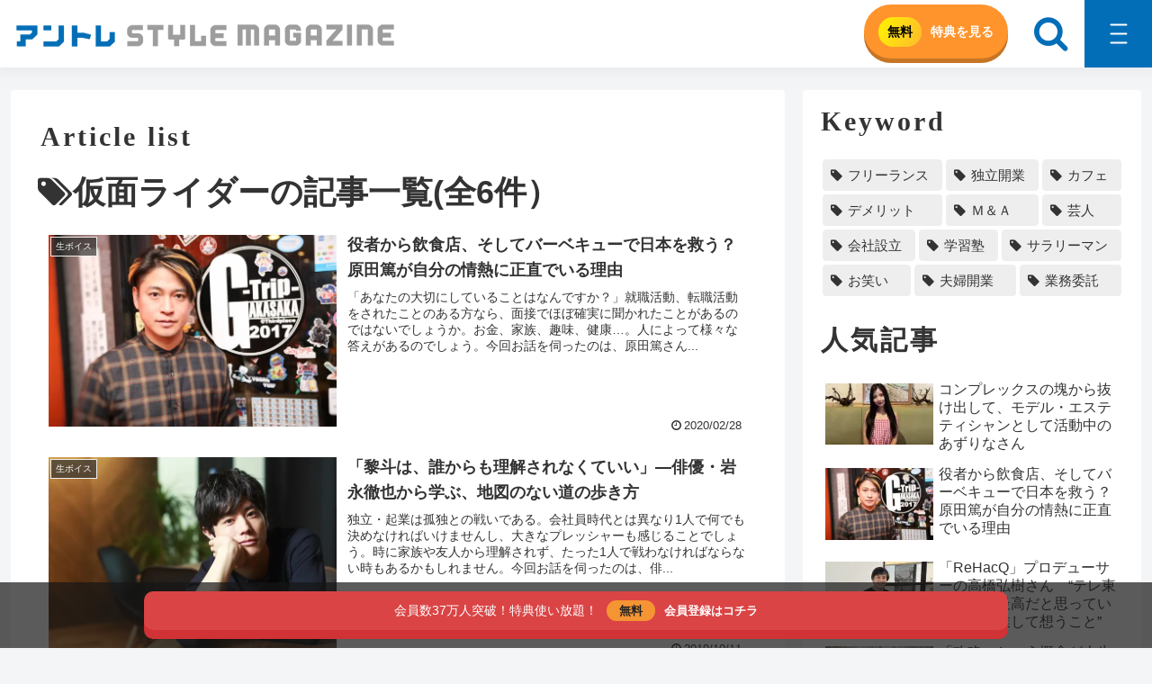

--- FILE ---
content_type: text/css
request_url: https://stp-magazine.entrenet.jp/wp-content/cache/autoptimize/css/autoptimize_single_5b728bdf87ff49b6f88241f21ce46f5c.css?ver=6.8.3&fver=20250814065537
body_size: 20807
content:
@charset "UTF-8";html,body{scroll-padding-top:100px}#container{margin-top:100px}@media screen and (max-width:834px){#container{margin-top:70px}}a{transition:.3s}a:hover{text-decoration:none;opacity:.7}a img{transform:rotate(-.03deg);transition:.3s}a:hover img{transform:scale(1.05)}.header-container a:hover img,footer a:hover img{transform:none}.pagination-next-link{display:none}a.newlink{position:relative}a.newlink:after{font:normal normal normal 14px/1 FontAwesome;content:"\f08e";margin:0 3px;font-weight:400;font-size:16px;width:15px;height:15px;display:block;position:absolute;top:4px;right:4px}#header-container{position:fixed;width:100%;top:0;z-index:100;box-shadow:0 0 15px 5px rgba(0,0,0,.05)}#header-container-in{width:100%;display:flex;justify-content:space-between}#header-in h1{text-align:left}.header-in{width:100%;align-items:center;justify-content:left;flex-direction:row}.header-container-in.hlt-top-menu .tagline{display:block;margin:0 1em;order:2}@media screen and (max-width:1440px){div.tagline{display:none}}div.header_right{display:flex;justify-content:flex-end;margin-right:75px}div.header_search_button{height:75px;width:75px;color:#036eb8;text-align:center;font-size:2.5rem;line-height:75px}div.header_search{display:none;position:fixed;top:75px;right:0;height:85px;width:400px;padding:0 20px;z-index:99;background:#222;color:#fff}div.header_search_mobile{display:none}#headermenu{display:none;position:fixed;top:75px;right:0;bottom:0;background-color:#fff;padding:20px;width:400px;z-index:99;overflow-y:auto;padding-bottom:80px}#headermenu ul{padding:0;list-style:none}#headermenu>ul{border-top:1px solid #ccc;margin:14px 0 0}#headermenu>ul ul{padding-left:20px;margin:0}#headermenu>ul>li{padding:0;list-style:none;border-bottom:1px solid #ccc}#headermenu ul li a{display:block;position:relative;padding:14px 0 14px 14px;text-decoration:none;font-weight:700;line-height:1.2;font-size:15px}#headermenu ul li a:before{content:"";position:absolute;top:50%;left:0;width:0;height:0;border:3px solid transparent;border-left:5px solid #036eb8;margin-top:-3px}.burgerButton{position:absolute;right:0;top:0;width:75px;height:75px;background:#036eb8;cursor:pointer;transition:.3s}.burgerButton .icon{width:30px;height:23px;margin-top:1.5px;position:absolute;top:50%;left:50%;transform:translate(-50%,-50%);margin-top:1px}.burgerButton span{background:#fff;width:19px;height:2px;border-radius:10px;display:block;position:absolute;transform:translate(-50%,-50%);left:50%;transition:all .3s ease 0s}.burgerButton span:nth-of-type(1){top:0}.burgerButton span:nth-of-type(2){top:10px}.burgerButton span:nth-of-type(3){top:20px}.burgerButton.toggle_active .icon span:nth-of-type(1){transform:translate(-50%,-50%) rotate(-135deg);top:50%}.burgerButton.toggle_active .icon span:nth-of-type(2){opacity:0;left:100%}.burgerButton.toggle_active .icon span:nth-of-type(3){transform:translate(-50%,-50%) rotate(135deg);top:50%}div.loginarea{margin:20px 0 10px}div.loginarea>a{width:100%;display:inline-block;text-decoration:none;display:block;color:#fff;margin:0 auto;text-align:center;border:0;border-radius:10px;padding:12px 0;font-weight:700}div.loginarea>a.login{background:#036eb8}div.loginarea>a.logout{font-size:14px;background:#999}@media screen and (max-width:834px){#header-container{height:50px}.logo-header img{width:132px;height:30px;object-fit:cover;object-position:left}div.header_right{margin-right:50px}#headermenu{overflow-y:auto;max-height:100vh}#headermenu,div.header_search{top:50px;width:100%}div.header_search_button{display:none}div.header_search_mobile{display:block}div.burgerButton{width:50px;height:50px}}footer.footer{padding:8px 0}div#footer-in.footer-in.wrap{width:100%}div#footer_entre{text-align:center;background:#f2f2f2;margin:80px auto;padding:60px;max-width:1200px}div#footer_entre h2{font-size:18px}div#footer_entre h2 a{text-decoration:none;color:var(--cocoon-text-color)}div#footer_entre h2 img{margin:auto;margin-bottom:30px;width:170px;display:block}div#footer_entre p{font-size:15px;margin:30px auto}div#footer_entre div.button_area{display:flex;justify-content:space-around}div#footer_entre div.button_area a{max-width:440px;width:100%;height:60px;margin:0 20px;border:1px solid #036eb8;border-radius:5px;background-color:#fff;font-size:0;text-decoration:none;display:flex;justify-content:center;align-items:center}div#footer_entre div.button_area a:hover{color:#036eb8}div#footer_entre div.button_area a img{width:120px}div#footer_entre div.button_area a.contentsdl{background-color:#036eb8;color:#fff !important;font-size:18px}div#footer_entre div.button_area a.regist{border-color:#e14141;background:#e14141;color:#fff !important;font-size:18px}div#footer_entre div.button_area a.regist:hover{color:#fff !important}@media screen and (max-width:834px){div#footer_entre{padding:60px 20px}div#footer_entre div.button_area{flex-direction:column;align-items:center}div#footer_entre div.button_area a{margin:0}div#footer_entre div.button_area a.regist{margin-bottom:20px}}div#footer_bottom{border-top:3px solid #202060;position:relative;padding:30px;font-size:12px}div#footer_bottom div.footer_bottom_wrap{display:flex;justify-content:space-between;align-items:flex-start;max-width:1200px;margin:auto}div.footer_copyright{font-size:10px;float:none;position:static;color:#425b67;font-weight:700}div.footer_copyright a{color:#425b67}div.footer_copyright img{height:auto;display:block}.navi-footer-in>.menu-footer{justify-content:flex-start}.navi-footer-in>.menu-footer li.menu-item{width:auto;padding:0 .5rem;line-height:26px}.navi-footer-in>.menu-footer li:first-child{border:none}.navi-footer-in>.menu-footer li:last-child{border-right:none}.navi-footer-in a{font-size:12px;color:#197ec4;transition:none}.navi-footer-in a:hover{background-color:transparent;text-decoration:underline;transition:none;color:#197ec4}@media screen and (max-width:1023px){div#footer_bottom{padding:0 0 50px}div#footer_bottom div.footer_bottom_wrap{flex-direction:column}div#footer_bottom div.footer_copyright{margin-top:20px;margin-left:15px;order:1}div#footer_bottom div.footer_navi{order:0;width:100%}div#footer_bottom .navi-footer-in>.menu-footer{flex-wrap:wrap}div#footer_bottom .navi-footer-in>.menu-footer li.menu-item{background:#f9fafa;border-bottom:1px solid #bbb;border-right:1px solid #bbb;display:table-cell;font-size:11px;padding:12px 10px;vertical-align:middle;width:50%;flex:none;margin:0;line-height:1;text-align:left}div#footer_bottom .navi-footer-in>.menu-footer li.menu-item:nth-child(2n){border-right:0}div#footer_bottom .navi-footer-in>.menu-footer li.menu-item a{font-size:11px;text-decoration:none;color:#333}}.tagcloud a{border-radius:4px;text-decoration:none;background-color:var(--cocoon-x-thin-color);font-size:15px}h3.widget-title{font-family:"century gothic","Questrial";font-size:30px;letter-spacing:.1em;display:block;line-height:1;margin:0 0 25px;background-color:transparent;padding:0}#tag_cloud-4 h3.widget-title:after{display:block;content:"注目のキーワード";font-size:16px;letter-spacing:0;margin:12px 0 25px}#sidebar-scroll{top:80px}.section_title{font-size:16px;margin:0 0 15px;padding:0;font-weight:700}.section_title span{font-family:"century gothic","Questrial";font-size:30px;letter-spacing:.1em;padding-left:.1em;display:block;line-height:1;margin:0 0 8px}div#article_head a{text-decoration:none;color:#333}.article_item{width:100%;height:auto !important;background-color:#fff;display:flex !important;justify-content:space-between;align-items:stretch;overflow:hidden}.article_slider{display:flex;visibility:hidden}.slick-track{background:#fff;display:flex}.slick-dots{display:block !important;bottom:-40px}.slick-dots li button:before{opacity:.8}.slick-dots li.slick-active button:before{opacity:1}@media screen and (max-width:834px){.article_item{padding:0;justify-content:flex-start}.slick-dots{bottom:-30px}}.slick-dots li{margin:0 15px}.slick-dots li button:before{font-size:14px;color:#fff !important}div.article_info{padding:36px 29px;width:35%}div.article_info h1{font-size:16px}div.article_info time{color:#999;font-style:italic;font-size:14px;line-height:24px}div.article_info p.category{background:#666;color:#fff;display:inline-block;margin:0 0 0 5px;padding:0 7px;font-size:13px;font-weight:700;line-height:24px;font-style:normal}div.article_info a.more{display:flex;justify-content:center;align-items:center;text-decoration:none;border:1px solid #666;border-radius:4px;position:relative;background:#fff;height:50px;color:#222;font-size:16px;margin:30px 0 0}div.article_img{width:65%;margin:0}div.article_img img{width:100%;height:100%;object-fit:cover;overflow:hidden;position:relative;aspect-ratio:16/9}@media screen and (max-width:834px){div.article_inner{margin:20px}div.article_item{flex-direction:column}div.article_info{padding:15px 20px;order:2;width:100%}div.article_info p.section_title{margin:0}div.article_info .section_title span{font-size:20px}div.article_info h2{font-size:18px}div.article_info a.more{margin-top:10px}div.excerpt{display:none}div.article_img{width:100%}}div.article_wrap img{aspect-ratio:16/9;object-fit:cover;width:100%}body.front-top-page div#article_head{background:url(//stp-magazine.entrenet.jp/wp-content/themes/cocoon-child-master/images/new_article_bg.webp) no-repeat center bottom/cover;padding:100px 0;margin-top:-55px}@media screen and (max-width:834px){body.front-top-page div#article_head{padding:40px 0 10px}}#front_ranking,#article_sub{margin:auto;text-align:center;margin:36px auto 50px}.rankingList,#article_sub{display:flex;justify-content:space-between;flex-wrap:wrap;overflow:hidden}@media screen and (min-width:835px){.sub_list .entry-card-thumb{width:auto}}.article_wrap{width:calc((100% - 80px) / 3);margin:40px 0 0}.article_wrap a{padding:20px;margin:0;height:100%;box-sizing:border-box;color:#333;text-decoration:none;background:#fff;display:block;position:relative;text-align:left}div.article_wrap time,div.article_wrap p.time{color:#999;font-style:italic;font-size:14px;line-height:24px;display:inline-block}div.article_wrap p.category{background:#666;color:#fff;display:inline-block;margin:0 0 0 5px;padding:0 7px;font-size:13px;font-weight:700;line-height:24px;font-style:normal}div.article_wrap p.title{font-weight:700}.ranking_article a:before{width:80px;height:80px;font-size:30px;position:absolute;top:0;left:0;display:flex;justify-content:center;align-items:center;color:#fff;font-family:"century gothic","Questrial";background:#036eb8;z-index:1;font-weight:700}.ranking_article a:after{content:"No.";position:absolute;top:5px;left:5px;color:#fff;font-family:"century gothic","Questrial";z-index:2;line-height:1}.ranking_article:nth-of-type(1) a:before{content:"1"}.ranking_article:nth-of-type(2) a:before{content:"2"}.ranking_article:nth-of-type(3) a:before{content:"3"}.ranking_article:nth-of-type(4) a:before{content:"4"}.ranking_article:nth-of-type(5) a:before{content:"5"}.ranking_article:nth-of-type(6) a:before{content:"6"}@media screen and (max-width:834px){div#article_sub{margin-top:0}div.sub_list{border-bottom:1px solid #ccc;width:100%;margin:0}div.sub_list a{padding:20px;background:#fff;text-decoration:none;display:flex;justify-content:space-between;align-items:flex-start}div.sub_list div{width:60%}div.article_wrap p,div.article_wrap p.time{display:block}div.ranking_article{width:100%;margin:10px}.ranking_article a:before{width:50px;height:50px;font-size:24px}.ranking_article a:after{font-size:8px}.ranking_article:nth-of-type(n+4){display:none}}.index-tab-buttons{display:flex;overflow-x:auto;width:auto;flex:0 0 auto}.index-tab-buttons .index-tab-button{width:auto;flex:0 0 auto}div.category_children{margin:0 10px 20px}.category_children span{font-family:"century gothic","Questrial";font-size:18px;font-weight:700;letter-spacing:.05em;padding-left:.1em;line-height:1;margin:0 0 8px}div.category_children label a{text-decoration:none;display:inline-block;border-radius:4px;padding:5px 10px;font-size:18px;background-color:#f2f2f2;font-weight:700;color:#333;margin-bottom:10px}div.category_children label a:before{font:normal normal normal 14px/1 FontAwesome;content:"\f0a9";margin-right:10px}#index-tab-5:checked~.tab-cont.tb5,#index-tab-6:checked~.tab-cont.tb6,#index-tab-7:checked~.tab-cont.tb7,#index-tab-8:checked~.tab-cont.tb8,#index-tab-9:checked~.tab-cont.tb9,#index-tab-10:checked~.tab-cont.tb10{display:block;animation:tab-index-show .3s ease-in}#index-tab-5:checked~.index-tab-buttons .index-tab-button[for=index-tab-5],#index-tab-6:checked~.index-tab-buttons .index-tab-button[for=index-tab-6],#index-tab-7:checked~.index-tab-buttons .index-tab-button[for=index-tab-7],#index-tab-8:checked~.index-tab-buttons .index-tab-button[for=index-tab-8],#index-tab-9:checked~.index-tab-buttons .index-tab-button[for=index-tab-9],#index-tab-10:checked~.index-tab-buttons .index-tab-button[for=index-tab-10]{background:none var(--cocoon-tab-label-active-color);border:1px solid var(--cocoon-tab-label-active-color);color:var(--cocoon-white-color);font-weight:700}h1.entry-title{font-size:30px}.article h3{border-left-color:#db4437}.widget_author_box{background:#f2f2f2}.author-box{border:none}.author-widget-name{font-weight:700;color:#a4a756;margin:10px 0}.author-box>figure{margin-left:20px}.author-box .author-content{margin-right:20px}.author-box a{color:#222}.author-box .author-description{font-size:16px}.sns-buttons{flex-wrap:nowrap}.sns-share-buttons a .button-caption{display:none}div.breadcrumb_head{color:#036eb8;font-size:13px;font-weight:700}div.breadcrumb_head span{color:gray}.content_raw_voice{display:flex;flex-direction:row;flex-wrap:wrap}.content_raw_voice a{width:49.5%;padding:7px}@media screen and (max-width:480px){.content_raw_voice a{width:100%}}.dl_article{text-align:center}h3.dl_contents_head{margin-left:auto;margin-right:auto;border-top:0;border-right:0;border-bottom:0}.tokuten_movie{margin-top:20px;border-bottom:solid 1px #ccc}.tokuten_movie:last-child{border-bottom:0}.dl_contents_body img{max-width:640px;width:100%}div.img{text-align:center}.dl_contents_body h4{max-width:640px;margin:auto;border-width:3px}.dl_contents_body p,.dl_article p{text-align:center}.dl_contents_body a,.dl_article a{margin-top:15px;width:100%;max-width:640px}.w3eden{max-width:600px;width:100%;margin:auto}.w3eden h3,.w3eden h4{border:0;padding:0}.w3eden .btn{font-size:14px}.w3eden .btn:hover{box-shadow:none}.w3eden .mb-2,.w3eden .my-2{margin-bottom:2.2rem !important}#footer_entre_main{font-size:13px}#footer_entre_main ul{list-style:none;padding-left:0}#topfooter_top{background:#197ec4;border-bottom:2px solid #036eb8;box-shadow:0 3px 0 0 #f2f2f2;margin-top:80px}#footer_entre_main .wrap{width:1100px;margin:0 auto;position:relative;text-align:left}#topfooter_top p{color:#fff;float:left;font-size:15px;font-weight:700;line-height:1;padding-top:12px}#topfooter_top a:hover{text-decoration:underline}#pagetop{background:url("https://entrenet.jp/CSP/pc/img/top/icn_pagetop_01.png") no-repeat #2c91d6 178px 50%;float:right;height:40px;text-align:center;width:300px}#pagetop a{color:#fff;display:block;line-height:40px;padding-right:52px;text-decoration:none}#topfooter_middle{padding:18px 0 8px}#topfooter_middle ul{display:flex;flex-wrap:wrap;align-content:center}#topfooter_middle li{border:1px solid #ccc;font-size:11px;line-height:1.4;margin:0 5px 8px 0;text-align:center;width:216px}#topfooter_middle li:nth-child(5n){margin-right:0}#topfooter_middle a{color:#333;display:block;padding:8px 4px;text-decoration:none}.fTtl{border-top:2px solid #197ec4;color:#036eb8;font-size:15px;font-weight:700;line-height:1;padding:15px 0}.footerWrap{display:table;margin:0 auto;position:relative;text-align:left;width:1100px}#footer_gyoshulink .box{padding:12px 0 10px}#footer_arealink .box,#footer_gyoshulink .box{background:#e8e9ed}#footer_arealink .box:nth-child(2n),#footer_gyoshulink .box:nth-child(2n){background:#f2f2f2}#footer_gyoshulink dl{margin:0 auto;width:1100px;display:flex;flex-wrap:wrap}#footer_gyoshulink dt{width:250px}#footer_gyoshulink dd{width:calc(100% - 250px)}#footer_arealink dt a,#footer_gyoshulink dt a{background:url(https://entrenet.jp/CSP/pc/img/top/icn_arw_footer_01.jpg) no-repeat 100% 3px;color:#036eb8;font-weight:700;padding-right:14px}#footer_gyoshulink a,#footer_arealink a{text-decoration:none}#footer_arealink dd ul li,#footer_gyoshulink dd ul li{float:left;line-height:1.7}.footerWrap{display:table;margin:0 auto;position:relative;text-align:left;width:1100px}#footer_arealink dl{display:table-cell;height:67px;vertical-align:middle;width:33%}#footer_arealink dt a.nolist,#footer_gyoshulink dt a.nolist{background:0 0 !important}@media screen and (max-width:1099px){#footer_entre_main .wrap{width:auto}#topfooter_top{display:none}#topfooter_middle{padding:18px 10px 8px}#topfooter_middle.wrap{width:auto}#topfooter_middle ul{display:grid;align-content:center;gap:10px;grid-template-columns:repeat(2,48%)}#topfooter_middle li{border:1px solid #ccc;font-size:11px;line-height:1.4;margin:0 5px 8px 0;text-align:center;width:100%}.footerWrap{display:grid;padding:10px 10px 0;margin:0 auto;position:relative;text-align:left;width:auto}#footer_gyoshulink dl{display:block;padding:0 10px;width:auto}#footer_gyoshulink dl>*{width:auto}#footer_arealink dl{display:grid;vertical-align:middle;width:100%;margin-bottom:10px;height:auto}}div#header_entre_regist{display:flex;align-items:center;margin-right:10px;margin-top:-5px}div#header_entre_regist a{display:flex;justify-content:center;align-items:center;text-decoration:none;border-radius:30px;position:relative;height:60px;padding:0 1rem;color:#fff;font-size:14px;text-wrap:nowrap;background:#ff942d 0 0 no-repeat padding-box;font-weight:700;box-shadow:0 5px #c67525;transition:0s}div#header_entre_regist a:hover{box-shadow:0 1px #c67525;top:5px;opacity:1}div#header_entre_regist a span.free{background:#fff300;background:linear-gradient(113deg,#fff300 0%,#fdbb2d 100%);color:#000;padding:4px 10px;text-align:center;border-radius:20px;margin-right:10px;font-weight:700}@media screen and (max-width:834px){div#header_entre_regist{height:45px;margin-top:0}div#header_entre_regist a{height:45px;padding:5px 1rem;border-radius:25px;line-height:1rem;font-size:.8rem;overflow:hidden;margin-right:5px}div#header_entre_regist a:hover{top:4px}div#header_entre_regist a span.free{margin-right:4px}}.cta_mailmagazine_box{display:flex;align-items:center;width:100%;border:1px solid #d8d8d8;border-left:3px solid red;border-radius:5px;text-align:center;box-sizing:border-box;margin:30px 0}.cta_mailmagazine_box>div{width:50%}.cta_mailmagazine_box>div:first-child{background:#f1f1f1;padding:14px 0;font-weight:700;text-align:center}.cta_mailmagazine_box>div a{text-decoration:none;display:block;color:#fff;background:red;margin:0 auto;text-align:center;width:90%;border-radius:10px;padding:12px 0}@media screen and (max-width:834px){.cta_mailmagazine_box{flex-direction:column;border:1px solid #d8d8d8;border-top:3px solid red}.cta_mailmagazine_box>div{width:100%}.cta_mailmagazine_box>div:first-child{background:#fff;padding-top:20px}.cta_mailmagazine_box>div:last-child{padding-bottom:20px}}div#bottom-fixed{position:fixed;bottom:0;right:0;left:0;z-index:2147483641;background-color:rgba(22,22,22,.7)}div.cta_bottom_wrap{margin:0 auto;padding:10px 0;display:flex;flex-direction:row;justify-content:center;position:relative;align-items:center;background:#da4445 0 0 no-repeat padding-box;box-shadow:0 10px #d13236;margin:10px auto 20px;width:75%;border-radius:10px}@media screen and (max-width:834px){div.cta_bottom_wrap{width:calc(100% - 40px)}}div.cta_bottom_wrap:hover{box-shadow:0 1px #d13236;top:10px;opacity:1;position:relative}a.cta_bottom{transition:0s;color:#fff;text-decoration:none;display:inline-block;width:auto}span.cta_sub{color:#fff;line-height:1.5;font-size:14px;display:inline-block}span.cta_main{margin-top:5px;font-weight:700}span.cta_main:hover a{opacity:1}span.cta_main span.free{background:#f59433;color:#222;padding:4px 14px;border-radius:20px;margin:0 10px}@media screen and (max-width:834px){span.cta_bottom_wrap{flex-direction:column;font-size:15px}span.cta_sub{font-size:13px;display:block;text-align:center}}.insert_rawvoice{border-top:solid 1px #ccc;border-bottom:solid 1px #ccc}.add_regist{width:80%;padding:20px;margin:20px auto;border:solid 2px #036eb8;text-align:center}@media screen and (max-width:450px){.add_regist{width:100%}}.add_regist .new_redist p{margin:0}.add_regist .new_redist a{display:inline-block;padding:10px;width:100%;max-width:300px;background:#036eb8;color:#fff;font-weight:700;font-size:18px;text-decoration:none}.blur{-ms-filter:blur(6px);filter:blur(6px)}.blur_before{position:relative}.blur_before:before{position:absolute;bottom:0;display:block;width:100%;height:60px;content:"";background-image:linear-gradient(to bottom,rgba(255,255,255,0),#fff 90%)}

--- FILE ---
content_type: application/javascript
request_url: https://tr.dec-connect.decsuite.com/v1/dt.min.js
body_size: 34328
content:
var $jscomp=$jscomp||{};$jscomp.scope={};$jscomp.arrayIteratorImpl=function(d){var f=0;return function(){return f<d.length?{done:!1,value:d[f++]}:{done:!0}}};$jscomp.arrayIterator=function(d){return{next:$jscomp.arrayIteratorImpl(d)}};$jscomp.ASSUME_ES5=!1;$jscomp.ASSUME_NO_NATIVE_MAP=!1;$jscomp.ASSUME_NO_NATIVE_SET=!1;$jscomp.SIMPLE_FROUND_POLYFILL=!1;$jscomp.ISOLATE_POLYFILLS=!1;$jscomp.FORCE_POLYFILL_PROMISE=!1;$jscomp.FORCE_POLYFILL_PROMISE_WHEN_NO_UNHANDLED_REJECTION=!1;
$jscomp.defineProperty=$jscomp.ASSUME_ES5||"function"==typeof Object.defineProperties?Object.defineProperty:function(d,f,g){if(d==Array.prototype||d==Object.prototype)return d;d[f]=g.value;return d};$jscomp.getGlobal=function(d){d=["object"==typeof globalThis&&globalThis,d,"object"==typeof window&&window,"object"==typeof self&&self,"object"==typeof global&&global];for(var f=0;f<d.length;++f){var g=d[f];if(g&&g.Math==Math)return g}throw Error("Cannot find global object");};$jscomp.global=$jscomp.getGlobal(this);
$jscomp.IS_SYMBOL_NATIVE="function"===typeof Symbol&&"symbol"===typeof Symbol("x");$jscomp.TRUST_ES6_POLYFILLS=!$jscomp.ISOLATE_POLYFILLS||$jscomp.IS_SYMBOL_NATIVE;$jscomp.polyfills={};$jscomp.propertyToPolyfillSymbol={};$jscomp.POLYFILL_PREFIX="$jscp$";var $jscomp$lookupPolyfilledValue=function(d,f){var g=$jscomp.propertyToPolyfillSymbol[f];if(null==g)return d[f];g=d[g];return void 0!==g?g:d[f]};
$jscomp.polyfill=function(d,f,g,p){f&&($jscomp.ISOLATE_POLYFILLS?$jscomp.polyfillIsolated(d,f,g,p):$jscomp.polyfillUnisolated(d,f,g,p))};$jscomp.polyfillUnisolated=function(d,f,g,p){g=$jscomp.global;d=d.split(".");for(p=0;p<d.length-1;p++){var u=d[p];if(!(u in g))return;g=g[u]}d=d[d.length-1];p=g[d];f=f(p);f!=p&&null!=f&&$jscomp.defineProperty(g,d,{configurable:!0,writable:!0,value:f})};
$jscomp.polyfillIsolated=function(d,f,g,p){var u=d.split(".");d=1===u.length;p=u[0];p=!d&&p in $jscomp.polyfills?$jscomp.polyfills:$jscomp.global;for(var E=0;E<u.length-1;E++){var N=u[E];if(!(N in p))return;p=p[N]}u=u[u.length-1];g=$jscomp.IS_SYMBOL_NATIVE&&"es6"===g?p[u]:null;f=f(g);null!=f&&(d?$jscomp.defineProperty($jscomp.polyfills,u,{configurable:!0,writable:!0,value:f}):f!==g&&(void 0===$jscomp.propertyToPolyfillSymbol[u]&&($jscomp.propertyToPolyfillSymbol[u]=$jscomp.IS_SYMBOL_NATIVE?$jscomp.global.Symbol(u):
$jscomp.POLYFILL_PREFIX+u),$jscomp.defineProperty(p,$jscomp.propertyToPolyfillSymbol[u],{configurable:!0,writable:!0,value:f})))};$jscomp.initSymbol=function(){};
$jscomp.polyfill("Symbol",function(d){if(d)return d;var f=function(u,E){this.$jscomp$symbol$id_=u;$jscomp.defineProperty(this,"description",{configurable:!0,writable:!0,value:E})};f.prototype.toString=function(){return this.$jscomp$symbol$id_};var g=0,p=function(u){if(this instanceof p)throw new TypeError("Symbol is not a constructor");return new f("jscomp_symbol_"+(u||"")+"_"+g++,u)};return p},"es6","es3");
$jscomp.polyfill("Symbol.iterator",function(d){if(d)return d;d=Symbol("Symbol.iterator");for(var f="Array Int8Array Uint8Array Uint8ClampedArray Int16Array Uint16Array Int32Array Uint32Array Float32Array Float64Array".split(" "),g=0;g<f.length;g++){var p=$jscomp.global[f[g]];"function"===typeof p&&"function"!=typeof p.prototype[d]&&$jscomp.defineProperty(p.prototype,d,{configurable:!0,writable:!0,value:function(){return $jscomp.iteratorPrototype($jscomp.arrayIteratorImpl(this))}})}return d},"es6",
"es3");$jscomp.iteratorPrototype=function(d){d={next:d};d[Symbol.iterator]=function(){return this};return d};$jscomp.iteratorFromArray=function(d,f){d instanceof String&&(d+="");var g=0,p=!1,u={next:function(){if(!p&&g<d.length){var E=g++;return{value:f(E,d[E]),done:!1}}p=!0;return{done:!0,value:void 0}}};u[Symbol.iterator]=function(){return u};return u};$jscomp.polyfill("Array.prototype.keys",function(d){return d?d:function(){return $jscomp.iteratorFromArray(this,function(f){return f})}},"es6","es3");
(function(d,f){var g=function(n,v){var r={},c;for(c in n)r[c]=v[c]&&0===v[c].length%2?v[c].concat(n[c]):n[c];return r},p=function(n){for(var v={},r=0;r<n.length;r++)v[n[r].toUpperCase()]=n[r];return v},u=function(n,v){return"string"===typeof n?-1!==E(v).indexOf(E(n)):!1},E=function(n){return n.toLowerCase()},N=function(n,v){if("string"===typeof n)return n=n.replace(/^\s\s*/,"").replace(/\s\s*$/,""),"undefined"===typeof v?n:n.substring(0,255)},L=function(n,v){for(var r=0,c,e,k,q,m,F;r<v.length&&!m;){var C=
v[r],A=v[r+1];for(c=e=0;c<C.length&&!m;)if(m=C[c++].exec(n))for(k=0;k<A.length;k++)F=m[++e],q=A[k],"object"===typeof q&&0<q.length?2===q.length?this[q[0]]="function"==typeof q[1]?q[1].call(this,F):q[1]:3===q.length?this[q[0]]="function"!==typeof q[1]||q[1].exec&&q[1].test?F?F.replace(q[1],q[2]):f:F?q[1].call(this,F,q[2]):f:4===q.length&&(this[q[0]]=F?q[3].call(this,F.replace(q[1],q[2])):f):this[q]=F?F:f;r+=2}},J=function(n,v){for(var r in v)if("object"===typeof v[r]&&0<v[r].length)for(var c=0;c<v[r].length;c++){if(u(v[r][c],
n))return"?"===r?f:r}else if(u(v[r],n))return"?"===r?f:r;return n},D={ME:"4.90","NT 3.11":"NT3.51","NT 4.0":"NT4.0",2E3:"NT 5.0",XP:["NT 5.1","NT 5.2"],Vista:"NT 6.0",7:"NT 6.1",8:"NT 6.2","8.1":"NT 6.3",10:["NT 6.4","NT 10.0"],RT:"ARM"},K={browser:[[/\b(?:crmo|crios)\/([\w\.]+)/i],["version",["name","Chrome"]],[/edg(?:e|ios|a)?\/([\w\.]+)/i],["version",["name","Edge"]],[/(opera mini)\/([-\w\.]+)/i,/(opera [mobiletab]{3,6})\b.+version\/([-\w\.]+)/i,/(opera)(?:.+version\/|[\/ ]+)([\w\.]+)/i],["name",
"version"],[/opios[\/ ]+([\w\.]+)/i],["version",["name","Opera Mini"]],[/\bopr\/([\w\.]+)/i],["version",["name","Opera"]],[/(kindle)\/([\w\.]+)/i,/(lunascape|maxthon|netfront|jasmine|blazer)[\/ ]?([\w\.]*)/i,/(avant |iemobile|slim)(?:browser)?[\/ ]?([\w\.]*)/i,/(ba?idubrowser)[\/ ]?([\w\.]+)/i,/(?:ms|\()(ie) ([\w\.]+)/i,/(flock|rockmelt|midori|epiphany|silk|skyfire|ovibrowser|bolt|iron|vivaldi|iridium|phantomjs|bowser|quark|qupzilla|falkon|rekonq|puffin|brave|whale|qqbrowserlite|qq)\/([-\w\.]+)/i,
/(weibo)__([\d\.]+)/i],["name","version"],[/(?:\buc? ?browser|(?:juc.+)ucweb)[\/ ]?([\w\.]+)/i],["version",["name","UCBrowser"]],[/\bqbcore\/([\w\.]+)/i],["version",["name","WeChat(Win) Desktop"]],[/micromessenger\/([\w\.]+)/i],["version",["name","WeChat"]],[/konqueror\/([\w\.]+)/i],["version",["name","Konqueror"]],[/trident.+rv[: ]([\w\.]{1,9})\b.+like gecko/i],["version",["name","IE"]],[/yabrowser\/([\w\.]+)/i],["version",["name","Yandex"]],[/(avast|avg)\/([\w\.]+)/i],[["name",/(.+)/,"$1 Secure Browser"],
"version"],[/\bfocus\/([\w\.]+)/i],["version",["name","Firefox Focus"]],[/\bopt\/([\w\.]+)/i],["version",["name","Opera Touch"]],[/coc_coc\w+\/([\w\.]+)/i],["version",["name","Coc Coc"]],[/dolfin\/([\w\.]+)/i],["version",["name","Dolphin"]],[/coast\/([\w\.]+)/i],["version",["name","Opera Coast"]],[/miuibrowser\/([\w\.]+)/i],["version",["name","MIUI Browser"]],[/fxios\/([-\w\.]+)/i],["version",["name","Firefox"]],[/\bqihu|(qi?ho?o?|360)browser/i],[["name","360 Browser"]],[/(oculus|samsung|sailfish)browser\/([\w\.]+)/i],
[["name",/(.+)/,"$1 Browser"],"version"],[/(comodo_dragon)\/([\w\.]+)/i],[["name",/_/g," "],"version"],[/(electron)\/([\w\.]+) safari/i,/(tesla)(?: qtcarbrowser|\/(20\d\d\.[-\w\.]+))/i,/m?(qqbrowser|baiduboxapp|2345Explorer)[\/ ]?([\w\.]+)/i],["name","version"],[/(metasr)[\/ ]?([\w\.]+)/i,/(lbbrowser)/i],["name"],[/((?:fban\/fbios|fb_iab\/fb4a)(?!.+fbav)|;fbav\/([\w\.]+);)/i],[["name","Facebook"],"version"],[/safari (line)\/([\w\.]+)/i,/\b(line)\/([\w\.]+)\/iab/i,/(chromium|instagram)[\/ ]([-\w\.]+)/i],
["name","version"],[/\bgsa\/([\w\.]+) .*safari\//i],["version",["name","GSA"]],[/headlesschrome(?:\/([\w\.]+)| )/i],["version",["name","Chrome Headless"]],[/ wv\).+(chrome)\/([\w\.]+)/i],[["name","Chrome WebView"],"version"],[/droid.+ version\/([\w\.]+)\b.+(?:mobile safari|safari)/i],["version",["name","Android Browser"]],[/(chrome|omniweb|arora|[tizenoka]{5} ?browser)\/v?([\w\.]+)/i],["name","version"],[/version\/([\w\.]+) .*mobile\/\w+ (safari)/i],["version",["name","Mobile Safari"]],[/version\/([\w\.]+) .*(mobile ?safari|safari)/i],
["version","name"],[/webkit.+?(mobile ?safari|safari)(\/[\w\.]+)/i],["name",["version",J,{"1.0":"/8","1.2":"/1","1.3":"/3","2.0":"/412","2.0.2":"/416","2.0.3":"/417","2.0.4":"/419","?":"/"}]],[/(webkit|khtml)\/([\w\.]+)/i],["name","version"],[/(navigator|netscape\d?)\/([-\w\.]+)/i],[["name","Netscape"],"version"],[/mobile vr; rv:([\w\.]+)\).+firefox/i],["version",["name","Firefox Reality"]],[/ekiohf.+(flow)\/([\w\.]+)/i,/(swiftfox)/i,/(icedragon|iceweasel|camino|chimera|fennec|maemo browser|minimo|conkeror|klar)[\/ ]?([\w\.\+]+)/i,
/(seamonkey|k-meleon|icecat|iceape|firebird|phoenix|palemoon|basilisk|waterfox)\/([-\w\.]+)$/i,/(firefox)\/([\w\.]+)/i,/(mozilla)\/([\w\.]+) .+rv:.+gecko\/\d+/i,/(polaris|lynx|dillo|icab|doris|amaya|w3m|netsurf|sleipnir|obigo|mosaic|(?:go|ice|up)[\. ]?browser)[-\/ ]?v?([\w\.]+)/i,/(links) \(([\w\.]+)/i],["name","version"]],cpu:[[/(?:(amd|x(?:(?:86|64)[-_])?|wow|win)64)[;\)]/i],[["architecture","amd64"]],[/(ia32(?=;))/i],[["architecture",E]],[/((?:i[346]|x)86)[;\)]/i],[["architecture","ia32"]],[/\b(aarch64|arm(v?8e?l?|_?64))\b/i],
[["architecture","arm64"]],[/\b(arm(?:v[67])?ht?n?[fl]p?)\b/i],[["architecture","armhf"]],[/windows (ce|mobile); ppc;/i],[["architecture","arm"]],[/((?:ppc|powerpc)(?:64)?)(?: mac|;|\))/i],[["architecture",/ower/,"",E]],[/(sun4\w)[;\)]/i],[["architecture","sparc"]],[/((?:avr32|ia64(?=;))|68k(?=\))|\barm(?=v(?:[1-7]|[5-7]1)l?|;|eabi)|(?=atmel )avr|(?:irix|mips|sparc)(?:64)?\b|pa-risc)/i],[["architecture",E]]],device:[[/\b(sch-i[89]0\d|shw-m380s|sm-[pt]\w{2,4}|gt-[pn]\d{2,4}|sgh-t8[56]9|nexus 10)/i],
["model",["vendor","Samsung"],["type","tablet"]],[/\b((?:s[cgp]h|gt|sm)-\w+|galaxy nexus)/i,/samsung[- ]([-\w]+)/i,/sec-(sgh\w+)/i],["model",["vendor","Samsung"],["type","mobile"]],[/\((ip(?:hone|od)[\w ]*);/i],["model",["vendor","Apple"],["type","mobile"]],[/\((ipad);[-\w\),; ]+apple/i,/applecoremedia\/[\w\.]+ \((ipad)/i,/\b(ipad)\d\d?,\d\d?[;\]].+ios/i],["model",["vendor","Apple"],["type","tablet"]],[/\b((?:ag[rs][23]?|bah2?|sht?|btv)-a?[lw]\d{2})\b(?!.+d\/s)/i],["model",["vendor","Huawei"],["type",
"tablet"]],[/(?:huawei|honor)([-\w ]+)[;\)]/i,/\b(nexus 6p|\w{2,4}-[atu]?[ln][01259x][012359][an]?)\b(?!.+d\/s)/i],["model",["vendor","Huawei"],["type","mobile"]],[/\b(poco[\w ]+)(?: bui|\))/i,/\b; (\w+) build\/hm\1/i,/\b(hm[-_ ]?note?[_ ]?(?:\d\w)?) bui/i,/\b(redmi[\-_ ]?(?:note|k)?[\w_ ]+)(?: bui|\))/i,/\b(mi[-_ ]?(?:a\d|one|one[_ ]plus|note lte|max)?[_ ]?(?:\d?\w?)[_ ]?(?:plus|se|lite)?)(?: bui|\))/i],[["model",/_/g," "],["vendor","Xiaomi"],["type","mobile"]],[/\b(mi[-_ ]?(?:pad)(?:[\w_ ]+))(?: bui|\))/i],
[["model",/_/g," "],["vendor","Xiaomi"],["type","tablet"]],[/; (\w+) bui.+ oppo/i,/\b(cph[12]\d{3}|p(?:af|c[al]|d\w|e[ar])[mt]\d0|x9007|a101op)\b/i],["model",["vendor","OPPO"],["type","mobile"]],[/vivo (\w+)(?: bui|\))/i,/\b(v[12]\d{3}\w?[at])(?: bui|;)/i],["model",["vendor","Vivo"],["type","mobile"]],[/\b(rmx[12]\d{3})(?: bui|;|\))/i],["model",["vendor","Realme"],["type","mobile"]],[/\b(milestone|droid(?:[2-4x]| (?:bionic|x2|pro|razr))?:?( 4g)?)\b[\w ]+build\//i,/\bmot(?:orola)?[- ](\w*)/i,/((?:moto[\w\(\) ]+|xt\d{3,4}|nexus 6)(?= bui|\)))/i],
["model",["vendor","Motorola"],["type","mobile"]],[/\b(mz60\d|xoom[2 ]{0,2}) build\//i],["model",["vendor","Motorola"],["type","tablet"]],[/((?=lg)?[vl]k\-?\d{3}) bui| 3\.[-\w; ]{10}lg?-([06cv9]{3,4})/i],["model",["vendor","LG"],["type","tablet"]],[/(lm(?:-?f100[nv]?|-[\w\.]+)(?= bui|\))|nexus [45])/i,/\blg[-e;\/ ]+((?!browser|netcast|android tv)\w+)/i,/\blg-?([\d\w]+) bui/i],["model",["vendor","LG"],["type","mobile"]],[/(ideatab[-\w ]+)/i,/lenovo ?(s[56]000[-\w]+|tab(?:[\w ]+)|yt[-\d\w]{6}|tb[-\d\w]{6})/i],
["model",["vendor","Lenovo"],["type","tablet"]],[/(?:maemo|nokia).*(n900|lumia \d+)/i,/nokia[-_ ]?([-\w\.]*)/i],[["model",/_/g," "],["vendor","Nokia"],["type","mobile"]],[/(pixel c)\b/i],["model",["vendor","Google"],["type","tablet"]],[/droid.+; (pixel[\daxl ]{0,6})(?: bui|\))/i],["model",["vendor","Google"],["type","mobile"]],[/droid.+ ([c-g]\d{4}|so[-gl]\w+|xq-a\w[4-7][12])(?= bui|\).+chrome\/(?![1-6]{0,1}\d\.))/i],["model",["vendor","Sony"],["type","mobile"]],[/sony tablet [ps]/i,/\b(?:sony)?sgp\w+(?: bui|\))/i],
[["model","Xperia Tablet"],["vendor","Sony"],["type","tablet"]],[/ (kb2005|in20[12]5|be20[12][59])\b/i,/(?:one)?(?:plus)? (a\d0\d\d)(?: b|\))/i],["model",["vendor","OnePlus"],["type","mobile"]],[/(alexa)webm/i,/(kf[a-z]{2}wi)( bui|\))/i,/(kf[a-z]+)( bui|\)).+silk\//i],["model",["vendor","Amazon"],["type","tablet"]],[/((?:sd|kf)[0349hijorstuw]+)( bui|\)).+silk\//i],[["model",/(.+)/g,"Fire Phone $1"],["vendor","Amazon"],["type","mobile"]],[/(playbook);[-\w\),; ]+(rim)/i],["model","vendor",["type","tablet"]],
[/\b((?:bb[a-f]|st[hv])100-\d)/i,/\(bb10; (\w+)/i],["model",["vendor","BlackBerry"],["type","mobile"]],[/(?:\b|asus_)(transfo[prime ]{4,10} \w+|eeepc|slider \w+|nexus 7|padfone|p00[cj])/i],["model",["vendor","ASUS"],["type","tablet"]],[/ (z[bes]6[027][012][km][ls]|zenfone \d\w?)\b/i],["model",["vendor","ASUS"],["type","mobile"]],[/(nexus 9)/i],["model",["vendor","HTC"],["type","tablet"]],[/(htc)[-;_ ]{1,2}([\w ]+(?=\)| bui)|\w+)/i,/(zte)[- ]([\w ]+?)(?: bui|\/|\))/i,/(alcatel|geeksphone|nexian|panasonic|sony)[-_ ]?([-\w]*)/i],
["vendor",["model",/_/g," "],["type","mobile"]],[/droid.+; ([ab][1-7]-?[0178a]\d\d?)/i],["model",["vendor","Acer"],["type","tablet"]],[/droid.+; (m[1-5] note) bui/i,/\bmz-([-\w]{2,})/i],["model",["vendor","Meizu"],["type","mobile"]],[/\b(sh-?[altvz]?\d\d[a-ekm]?)/i],["model",["vendor","Sharp"],["type","mobile"]],[/(blackberry|benq|palm(?=\-)|sonyericsson|acer|asus|dell|meizu|motorola|polytron)[-_ ]?([-\w]*)/i,/(hp) ([\w ]+\w)/i,/(asus)-?(\w+)/i,/(microsoft); (lumia[\w ]+)/i,/(lenovo)[-_ ]?([-\w]+)/i,
/(jolla)/i,/(oppo) ?([\w ]+) bui/i],["vendor","model",["type","mobile"]],[/(archos) (gamepad2?)/i,/(hp).+(touchpad(?!.+tablet)|tablet)/i,/(kindle)\/([\w\.]+)/i,/(nook)[\w ]+build\/(\w+)/i,/(dell) (strea[kpr\d ]*[\dko])/i,/(le[- ]+pan)[- ]+(\w{1,9}) bui/i,/(trinity)[- ]*(t\d{3}) bui/i,/(gigaset)[- ]+(q\w{1,9}) bui/i,/(vodafone) ([\w ]+)(?:\)| bui)/i],["vendor","model",["type","tablet"]],[/(surface duo)/i],["model",["vendor","Microsoft"],["type","tablet"]],[/droid [\d\.]+; (fp\du?)(?: b|\))/i],["model",
["vendor","Fairphone"],["type","mobile"]],[/(u304aa)/i],["model",["vendor","AT&T"],["type","mobile"]],[/\bsie-(\w*)/i],["model",["vendor","Siemens"],["type","mobile"]],[/\b(rct\w+) b/i],["model",["vendor","RCA"],["type","tablet"]],[/\b(venue[\d ]{2,7}) b/i],["model",["vendor","Dell"],["type","tablet"]],[/\b(q(?:mv|ta)\w+) b/i],["model",["vendor","Verizon"],["type","tablet"]],[/\b(?:barnes[& ]+noble |bn[rt])([\w\+ ]*) b/i],["model",["vendor","Barnes & Noble"],["type","tablet"]],[/\b(tm\d{3}\w+) b/i],
["model",["vendor","NuVision"],["type","tablet"]],[/\b(k88) b/i],["model",["vendor","ZTE"],["type","tablet"]],[/\b(nx\d{3}j) b/i],["model",["vendor","ZTE"],["type","mobile"]],[/\b(gen\d{3}) b.+49h/i],["model",["vendor","Swiss"],["type","mobile"]],[/\b(zur\d{3}) b/i],["model",["vendor","Swiss"],["type","tablet"]],[/\b((zeki)?tb.*\b) b/i],["model",["vendor","Zeki"],["type","tablet"]],[/\b([yr]\d{2}) b/i,/\b(dragon[- ]+touch |dt)(\w{5}) b/i],[["vendor","Dragon Touch"],"model",["type","tablet"]],[/\b(ns-?\w{0,9}) b/i],
["model",["vendor","Insignia"],["type","tablet"]],[/\b((nxa|next)-?\w{0,9}) b/i],["model",["vendor","NextBook"],["type","tablet"]],[/\b(xtreme_)?(v(1[045]|2[015]|[3469]0|7[05])) b/i],[["vendor","Voice"],"model",["type","mobile"]],[/\b(lvtel\-)?(v1[12]) b/i],[["vendor","LvTel"],"model",["type","mobile"]],[/\b(ph-1) /i],["model",["vendor","Essential"],["type","mobile"]],[/\b(v(100md|700na|7011|917g).*\b) b/i],["model",["vendor","Envizen"],["type","tablet"]],[/\b(trio[-\w\. ]+) b/i],["model",["vendor",
"MachSpeed"],["type","tablet"]],[/\btu_(1491) b/i],["model",["vendor","Rotor"],["type","tablet"]],[/(shield[\w ]+) b/i],["model",["vendor","Nvidia"],["type","tablet"]],[/(sprint) (\w+)/i],["vendor","model",["type","mobile"]],[/(kin\.[onetw]{3})/i],[["model",/\./g," "],["vendor","Microsoft"],["type","mobile"]],[/droid.+; (cc6666?|et5[16]|mc[239][23]x?|vc8[03]x?)\)/i],["model",["vendor","Zebra"],["type","tablet"]],[/droid.+; (ec30|ps20|tc[2-8]\d[kx])\)/i],["model",["vendor","Zebra"],["type","mobile"]],
[/(ouya)/i,/(nintendo) ([wids3utch]+)/i],["vendor","model",["type","console"]],[/droid.+; (shield) bui/i],["model",["vendor","Nvidia"],["type","console"]],[/(playstation [345portablevi]+)/i],["model",["vendor","Sony"],["type","console"]],[/\b(xbox(?: one)?(?!; xbox))[\); ]/i],["model",["vendor","Microsoft"],["type","console"]],[/smart-tv.+(samsung)/i],["vendor",["type","smarttv"]],[/hbbtv.+maple;(\d+)/i],[["model",/^/,"SmartTV"],["vendor","Samsung"],["type","smarttv"]],[/(nux; netcast.+smarttv|lg (netcast\.tv-201\d|android tv))/i],
[["vendor","LG"],["type","smarttv"]],[/(apple) ?tv/i],["vendor",["model","Apple TV"],["type","smarttv"]],[/crkey/i],[["model","Chromecast"],["vendor","Google"],["type","smarttv"]],[/droid.+aft(\w)( bui|\))/i],["model",["vendor","Amazon"],["type","smarttv"]],[/\(dtv[\);].+(aquos)/i],["model",["vendor","Sharp"],["type","smarttv"]],[/\b(roku)[\dx]*[\)\/]((?:dvp-)?[\d\.]*)/i,/hbbtv\/\d+\.\d+\.\d+ +\([\w ]*; *(\w[^;]*);([^;]*)/i],[["vendor",N],["model",N],["type","smarttv"]],[/\b(android tv|smart[- ]?tv|opera tv|tv; rv:)\b/i],
[["type","smarttv"]],[/((pebble))app/i],["vendor","model",["type","wearable"]],[/droid.+; (glass) \d/i],["model",["vendor","Google"],["type","wearable"]],[/droid.+; (wt63?0{2,3})\)/i],["model",["vendor","Zebra"],["type","wearable"]],[/(quest( 2)?)/i],["model",["vendor","Facebook"],["type","wearable"]],[/(tesla)(?: qtcarbrowser|\/[-\w\.]+)/i],["vendor",["type","embedded"]],[/droid .+?; ([^;]+?)(?: bui|\) applew).+? mobile safari/i],["model",["type","mobile"]],[/droid .+?; ([^;]+?)(?: bui|\) applew).+?(?! mobile) safari/i],
["model",["type","tablet"]],[/\b((tablet|tab)[;\/]|focus\/\d(?!.+mobile))/i],[["type","tablet"]],[/(phone|mobile(?:[;\/]| safari)|pda(?=.+windows ce))/i],[["type","mobile"]],[/(android[-\w\. ]{0,9});.+buil/i],["model",["vendor","Generic"]]],engine:[[/windows.+ edge\/([\w\.]+)/i],["version",["name","EdgeHTML"]],[/webkit\/537\.36.+chrome\/(?!27)([\w\.]+)/i],["version",["name","Blink"]],[/(presto)\/([\w\.]+)/i,/(webkit|trident|netfront|netsurf|amaya|lynx|w3m|goanna)\/([\w\.]+)/i,/ekioh(flow)\/([\w\.]+)/i,
/(khtml|tasman|links)[\/ ]\(?([\w\.]+)/i,/(icab)[\/ ]([23]\.[\d\.]+)/i],["name","version"],[/rv:([\w\.]{1,9})\b.+(gecko)/i],["version","name"]],os:[[/microsoft (windows) (vista|xp)/i],["name","version"],[/(windows) nt 6\.2; (arm)/i,/(windows (?:phone(?: os)?|mobile))[\/ ]?([\d\.\w ]*)/i,/(windows)[\/ ]?([ntce\d\. ]+\w)(?!.+xbox)/i],["name",["version",J,D]],[/(win(?=3|9|n)|win 9x )([nt\d\.]+)/i],[["name","Windows"],["version",J,D]],[/ip[honead]{2,4}\b(?:.*os ([\w]+) like mac|; opera)/i,/cfnetwork\/.+darwin/i],
[["version",/_/g,"."],["name","iOS"]],[/(mac os x) ?([\w\. ]*)/i,/(macintosh|mac_powerpc\b)(?!.+haiku)/i],[["name","Mac OS"],["version",/_/g,"."]],[/droid ([\w\.]+)\b.+(android[- ]x86)/i],["version","name"],[/(android|webos|qnx|bada|rim tablet os|maemo|meego|sailfish)[-\/ ]?([\w\.]*)/i,/(blackberry)\w*\/([\w\.]*)/i,/(tizen|kaios)[\/ ]([\w\.]+)/i,/\((series40);/i],["name","version"],[/\(bb(10);/i],["version",["name","BlackBerry"]],[/(?:symbian ?os|symbos|s60(?=;)|series60)[-\/ ]?([\w\.]*)/i],["version",
["name","Symbian"]],[/mozilla\/[\d\.]+ \((?:mobile|tablet|tv|mobile; [\w ]+); rv:.+ gecko\/([\w\.]+)/i],["version",["name","Firefox OS"]],[/web0s;.+rt(tv)/i,/\b(?:hp)?wos(?:browser)?\/([\w\.]+)/i],["version",["name","webOS"]],[/crkey\/([\d\.]+)/i],["version",["name","Chromecast"]],[/(cros) [\w]+ ([\w\.]+\w)/i],[["name","Chromium OS"],"version"],[/(nintendo|playstation) ([wids345portablevuch]+)/i,/(xbox); +xbox ([^\);]+)/i,/\b(joli|palm)\b ?(?:os)?\/?([\w\.]*)/i,/(mint)[\/\(\) ]?(\w*)/i,/(mageia|vectorlinux)[; ]/i,
/([kxln]?ubuntu|debian|suse|opensuse|gentoo|arch(?= linux)|slackware|fedora|mandriva|centos|pclinuxos|red ?hat|zenwalk|linpus|raspbian|plan 9|minix|risc os|contiki|deepin|manjaro|elementary os|sabayon|linspire)(?: gnu\/linux)?(?: enterprise)?(?:[- ]linux)?(?:-gnu)?[-\/ ]?(?!chrom|package)([-\w\.]*)/i,/(hurd|linux) ?([\w\.]*)/i,/(gnu) ?([\w\.]*)/i,/\b([-frentopcghs]{0,5}bsd|dragonfly)[\/ ]?(?!amd|[ix346]{1,2}86)([\w\.]*)/i,/(haiku) (\w+)/i],["name","version"],[/(sunos) ?([\w\.\d]*)/i],[["name","Solaris"],
"version"],[/((?:open)?solaris)[-\/ ]?([\w\.]*)/i,/(aix) ((\d)(?=\.|\)| )[\w\.])*/i,/\b(beos|os\/2|amigaos|morphos|openvms|fuchsia|hp-ux)/i,/(unix) ?([\w\.]*)/i],["name","version"]]},w=function(n,v){"object"===typeof n&&(v=n,n=f);if(!(this instanceof w))return(new w(n,v)).getResult();var r=n||("undefined"!==typeof d&&d.navigator&&d.navigator.userAgent?d.navigator.userAgent:""),c=v?g(K,v):K;this.getBrowser=function(){var e={};e.name=f;e.version=f;L.call(e,r,c.browser);var k=e.version;k="string"===
typeof k?k.replace(/[^\d\.]/g,"").split(".")[0]:f;e.major=k;return e};this.getCPU=function(){var e={};e.architecture=f;L.call(e,r,c.cpu);return e};this.getDevice=function(){var e={};e.vendor=f;e.model=f;e.type=f;L.call(e,r,c.device);return e};this.getEngine=function(){var e={};e.name=f;e.version=f;L.call(e,r,c.engine);return e};this.getOS=function(){var e={};e.name=f;e.version=f;L.call(e,r,c.os);return e};this.getResult=function(){return{ua:this.getUA(),browser:this.getBrowser(),engine:this.getEngine(),
os:this.getOS(),device:this.getDevice(),cpu:this.getCPU()}};this.getUA=function(){return r};this.setUA=function(e){r="string"===typeof e&&255<e.length?N(e,255):e;return this};this.setUA(r);return this};w.VERSION="1.0.2";w.BROWSER=p(["name","version","major"]);w.CPU=p(["architecture"]);w.DEVICE=p("model vendor type console mobile smarttv tablet wearable embedded".split(" "));w.ENGINE=w.OS=p(["name","version"]);"undefined"!==typeof exports?("undefined"!==typeof module&&module.exports&&(exports=module.exports=
w),exports.UAParser=w):"function"===typeof define&&define.amd?define(function(){return w}):"undefined"!==typeof d&&(d.UAParser=w);var y="undefined"!==typeof d&&(d.jQuery||d.Zepto);if(y&&!y.ua){var R=new w;y.ua=R.getResult();y.ua.get=function(){return R.getUA()};y.ua.set=function(n){R.setUA(n);n=R.getResult();for(var v in n)y.ua[v]=n[v]}}})("object"===typeof window?window:this);/*
 Copyright 2023 Transcosmos inc. All rights reserved.
*/
"object"!==typeof _dtq&&(_dtq=[]);
"object"!==typeof window.DecConnectTag&&(window.DecConnectTag=function(){function d(c){try{return n(c)}catch(e){return unescape(c)}}function f(c){return"undefined"!==typeof c}function g(c){return null===c||void 0===c||"string"===typeof c&&(0===c.length||!c.trim())}function p(c){function e(Y,Z){return Y>>>Z|Y<<32-Z}for(var k=Math.pow,q=k(2,32),m,F="",C=[],A=8*c.length,x=p.h=p.h||[],O=p.k=p.k||[],G=O.length,M={},t=2;64>G;t++)if(!M[t]){for(m=0;313>m;m+=t)M[m]=t;x[G]=k(t,.5)*q|0;O[G++]=k(t,1/3)*q|0}for(c+=
"\u0080";c.length%64-56;)c+="\x00";for(m=0;m<c.length;m++){k=c.charCodeAt(m);if(k>>8)return;C[m>>2]|=k<<(3-m)%4*8}C[C.length]=A/q|0;C[C.length]=A;for(k=0;k<C.length;){c=C.slice(k,k+=16);q=x;x=x.slice(0,8);for(m=0;64>m;m++)G=c[m-15],M=c[m-2],A=x[0],t=x[4],G=x[7]+(e(t,6)^e(t,11)^e(t,25))+(t&x[5]^~t&x[6])+O[m]+(c[m]=16>m?c[m]:c[m-16]+(e(G,7)^e(G,18)^G>>>3)+c[m-7]+(e(M,17)^e(M,19)^M>>>10)|0),A=(e(A,2)^e(A,13)^e(A,22))+(A&x[1]^A&x[2]^x[1]&x[2]),x=[G+A|0].concat(x),x[4]=x[4]+G|0;for(m=0;8>m;m++)x[m]=x[m]+
q[m]|0}for(m=0;8>m;m++)for(k=3;k+1;k--)C=x[m]>>8*k&255,F+=(16>C?0:"")+C.toString(16);return F}function u(c,e){if(c&&c.indexOf)return c.indexOf(e)}function E(c,e){var k=D.createElement("script");k.type="text/javascript";k.src=c;k.readyState?k.onreadystatechange=function(){var q=this.readyState;if("loaded"===q||"complete"===q)k.onreadystatechange=null,e()}:k.onload=e;D.getElementsByTagName("head")[0].appendChild(k)}function N(){function c(a){if(a){var b=this;(new MutationObserver(function(){q(b)})).observe(a,
{childList:!0,subtree:!0})}}function e(a){var b="loading"!==D.readyState;b?a():D.addEventListener&&m(D,"DOMContentLoaded",function l(){D.removeEventListener("DOMContentLoaded",l,!1);b||(b=!0,a())})}function k(){return function(a){a=a||w.event;a:{var b=a.which;var h=typeof a.button;b||"undefined"===h||(0===a.button||"0"===a.button?b=1:a.button&1?b=2:a.button&2&&(b=3));switch(b){case 1:b="left";break a;case 2:b="middle";break a;case 3:b="right";break a}b=void 0}h=a.target||a.srcElement;"click"===a.type?
(a=!1,"middle"===b&&(a=!0),h&&!a&&C(h)):"mousedown"===a.type?"middle"===b&&h?(aa=b,ba=h):aa=ba=null:"mouseup"===a.type&&(b===aa&&h===ba&&C(h),aa=ba=null)}}function q(a){var b=D.links;if(b)for(var h=0;h<b.length;h++){var l=b[h];"undefined"===typeof l.tracked&&(l.tracked=[]);-1===u(l.tracked,a)&&(l.tracked.push(a),m(l,"click",k(),!1),m(l,"mouseup",k(),!1),m(l,"mousedown",k(),!1))}}function m(a,b,h,l){a&&(a.addEventListener?a.addEventListener(b,h,l):a["on"+b]=h)}function F(a,b){a=String(a).toLowerCase();
b=String(b).toLowerCase();if(a===b)return!0;if("."===b.slice(0,1)){if(a===b.slice(1))return!0;var h=a.length-b.length;if(0<h&&a.slice(h)===b)return!0}return!1}function C(a){if(!g(y.site_id)){a:{var b;for(b=a.parentNode;null!==b&&f(b);){if(a){var h=String(a.nodeName).toLowerCase();h=-1!==u(["a","area"],h)}else h=!1;if(h)break;a=b;b=a.parentNode}if(a&&a.hasAttribute&&a.hasAttribute("href")&&f(a.href)){if(!(b=a.hostname)){h=a.href;try{b=(new URL(h)).hostname}catch(B){try{var l=document.createElement("a");
l.href=h;b=l.hostname}catch(H){b=h}}}l=b;b=l.toLowerCase();l=a.href.replace(l,b);if(!/^(mailto|tel):/i.test(l)&&(a=a.hasAttribute("download"),b=F(b,D.domain),h="\\.("+ha.join("|")+")([?#]|$)",h=new RegExp(h,"i"),a=a||h.test(l)?{type:"download",json_name:"download_url"}:b?!1:{type:"link",json_name:"link_url"},a)){l={event:a,href:l};break a}}l=void 0}l&&l.event&&(a={},a.event_name=l.event.type,a[l.event.json_name]=l.href,a=t(a),z(a))}}function A(a,b,h,l){if(h){var B=new Date;B.setTime(B.getTime()+h)}D.cookie=
a+"="+R(b)+(h?";expires="+B.toUTCString():"")+";path=/"+(l?";domain="+l:"")+";secure"}function x(a){return"_dt_"+a+"."+y.site_id}function O(a){return(a=(new RegExp("(^|;)[ ]*"+a+"=([^;]*)")).exec(D.cookie))?n(a[2]):""}function G(){var a=Math.round((new Date).getTime()/1E3),b=O(x("cid"));return b?(a=b.split("."),{uuid:a[0],createDatetime:a[1]}):{uuid:"_"+p(y.site_id+(K.userAgent||"")+(K.platform||"")+w.performance.now()+Math.random()).slice(0,32),createDatetime:a}}function M(){var a=O(x("sid"));if(a)return a=
a.split("."),{session_id:a[0],update_datetime:a[1],landing_flag:0};a=Math.round((new Date).getTime()/1E3);return{session_id:a.toString(),update_datetime:a,landing_flag:1}}function t(a){f(a)&&null!==a||(a={});var b=new Date,h=x("ref"),l=O(h)||"{}",B=M(),H=G();a.site_id=y.site_id;a.client_id=H.uuid;a.session_id=B.session_id;a.landing_flg=B.landing_flag;a.page_url=w.location.href;a.ref_url=v;a.os_name=w.DecConnectTag.uaParser.getOS().name;a.browser_name=w.DecConnectTag.uaParser.getBrowser().name;a.browser_version=
w.DecConnectTag.uaParser.getBrowser().version;a.browser_language=K.language||K.userLanguage;a.user_agent=K.userAgent;a.timestamp=b.getTime();a.user_id=y.user_id;a.gender=y.gender;a.birthday=y.birthday;a.city=y.city;a.line_uid=y.line_uid;b=H;f(b)||(b=G());b=b.uuid+"."+b.createDatetime;H=x("cid");var P=new Date;var W=G().createDatetime;P=1E3*parseInt(W,10)+342144E5-P.getTime();A(H,b,P,y.cookie_domain);f(B)||(B=M());b=Math.round((new Date).getTime()/1E3);B=B.session_id+"."+b;b=x("sid");A(b,B,18E5,y.cookie_domain);
l=JSON.parse(l);B={};b=!1;for(var X in S){H=S[X];try{var da=(new URL(d(w.location.href))).searchParams;var I=da.get(H)?d(da.get(H)):""}catch(la){I={};if(P=d(w.location.search.substring(1)))for(P=P.split("&"),W=0;W<P.length;W++){var Q=P[W].split("="),T=n(Q[0]);Q=n(Q[1]);"undefined"===typeof I[T]?I[T]=n(Q):"string"===typeof I[T]?(Q=[I[T],n(Q)],I[T]=Q):I[T].push(n(Q))}I=I[H]}I&&(B[S[X]]=I);!I||"dec_frontsv"!==S[X]&&"dec_frontsv_uid"!==S[X]||(b=!0,l[S[X]]=I)}b&&A(h,JSON.stringify(l),342144E5,y.cookie_domain);
l.dec_frontsv&&(a.dec_frontsv=l.dec_frontsv);l.dec_frontsv_uid&&(a.dec_frontsv_uid=l.dec_frontsv_uid);0!==Object.keys(B).length&&(a.params=B);return a}function Y(a){var b=(new Date).getTime();if(U&&b<U){b=U-b;setTimeout(a,b);a=b+100;a=(new Date).getTime()+a;if(!r||a>r)r=a;U+=50}else!1===U&&(U=b+500),a()}function Z(a){var b={type:"text/plain; charset=UTF-8"},h=!1;try{var l=new Blob([JSON.stringify(a,function(B,H){if(!g(H)&&"undefined"!==H)return H})],b);h=K.sendBeacon("https://tag.dec-connect.decsuite.com/track",
l)}catch(B){return!1}return h}function ia(a){try{var b=new w.XMLHttpRequest;b.open("POST","https://tag.dec-connect.decsuite.com/track",!0);b.setRequestHeader("Content-Type","text/plain; charset=UTF-8");b.withCredentials=!1;b.send(JSON.stringify(a,function(h,l){if(!g(l)&&"undefined"!==l)return l}))}catch(h){}}function z(a){Y(function(){"object"===typeof K&&"function"===typeof K.sendBeacon&&"function"===typeof Blob?Z(a):ia(a)})}function ca(a,b){return 0<Object.keys(b).filter(function(h){return!b[h](a[h])}).map(function(h){return h}).length?
!1:!0}function V(a){return g(a)?!0:ca(a,ja)}var S="utm_campaign utm_source utm_medium utm_term utm_content dec_frontsv dec_frontsv_uid dec_ref".split(" "),ha="gif png jpg jpeg aac mp3 mp4 mpeg doc docx pdf ppt pptx txt xls xlsx csv tsv xml aiml gz gzip 7z zip log json sql exe jar js".split(" "),U=!1,aa,ba;(function(){var a=this;(function(){e(function(){q(a);c(D.body)})})()})();(function(){(function(a){history.pushState=function(){v=w.location.href;return a.apply(this,arguments)}})(history.pushState)})();
m(w,"beforeunload",function(){if(r){do var a=new Date;while(a.getTime()<r)}},!1);this.page_view=function(a){g(a)&&(a={});var b=a.custom_title;a=a.custom_url;if(!g(y.site_id)){var h=t();h.event_name="page_view";h.page_title=g(b)?D.title:b;h.page_url=g(a)?w.location.href:a;z(h)}};this.custom=function(a,b){if(!g(a)){var h={};h.event_name=a;h.event_params=b;a=t();a.custom=h;z(a)}};this.login=function(a){var b={event_name:"login"};b.event_params=a;a=t();a.conversion=b;z(a)};this.sign_up=function(a){var b=
{event_name:"sign_up"};b.event_params=a;a=t();a.conversion=b;z(a)};this.line_login=function(a){var b={event_name:"line_login"};b.event_params=a;a=t();a.conversion=b;z(a)};var ja={items:function(a){if(!f(a)||!Array.isArray(a))return!1;for(var b=!0,h=0;h<a.length&&(b=ca(a[h],ea),b);h++);return b}},ka={item:function(a){return!f(a)||Array.isArray(a)?!1:ca(a,ea)}},ea={id:function(a){return!g(a)},name:function(a){return!g(a)}};this.add_to_cart=function(a){g(a)&&(a={});if(V(a)){a.event_name="add_to_cart";
var b=t();b.conversion=a;z(b)}};this.remove_from_cart=function(a){g(a)&&(a={});if(V(a)){a.event_name="remove_from_cart";var b=t();b.conversion=a;z(b)}};this.add_to_wishlist=function(a){g(a)&&(a={});if(V(a)){a.event_name="add_to_wishlist";var b=t();b.conversion=a;z(b)}};this.begin_checkout=function(a){if(g(a))a={};else if(!V(a))return;a.event_name="begin_checkout";var b=t();b.conversion=a;z(b)};this.purchase=function(a){if(g(a))a={};else if(!V(a))return;a.event_name="purchase";var b=t();b.conversion=
a;z(b)};this.search=function(a){if(!g(a)&&!g(a.keyword)){var b={event_name:"search"};b.event_params=a;a=t();a.conversion=b;z(a)}};this.request=function(a){var b={event_name:"request"};b.event_params=a;a=t();a.conversion=b;z(a)};this.register=function(a){var b={event_name:"register"};b.event_params=a;a=t();a.conversion=b;z(a)};this.contact_us=function(a){var b={event_name:"contact_us"};b.event_params=a;a=t();a.conversion=b;z(a)};this.cc_call=function(a){var b={event_name:"cc_call"};b.event_params=
a;a=t();a.conversion=b;z(a)};this.cancel_membership=function(a){var b={event_name:"cancel_membership"};b.event_params=a;a=t();a.conversion=b;z(a)};this.cancel_products=function(a){g(a)&&(a={});if(V(a)){a.event_name="cancel_products";var b=t();b.conversion=a;z(b)}};this.view_product=function(a){g(a)&&(a={});var b=a;b=g(b)?!0:ca(b,ka);b&&(a.event_name="view_product",a.items=[a.item],delete a.item,b=t(),b.conversion=a,z(b))};this.share=function(a){var b={event_name:"share"};b.event_params=a;a=t();a.conversion=
b;z(a)};var fa={site_id:function(a){a=!g(a);if(!a)throw Error("\u30b5\u30a4\u30c8ID\u672a\u8a2d\u5b9a\u3002");return a},cookie_domain:function(a){A("dummy","dummy",5E3,a);"dummy"===O("dummy")?(A("dummy","",-1E4,a),a=!0):a=!1;return a}};this.config=function(a){a&&Object.keys(a).forEach(function(b){y.hasOwnProperty(b)&&(fa.hasOwnProperty(b)?y[b]=fa[b](a[b])?a[b]:y[b]:y[b]=a[b])})}}function L(c){c=Array.prototype.slice.call(c);var e=c.shift();if("string"===typeof e||e instanceof String)J[e]?J[e].apply(J,
c):console.error(e+"\u95a2\u6570\u304c_dtq\u30aa\u30d6\u30b8\u30a7\u30af\u30c8\u306b\u5b58\u5728\u3057\u307e\u305b\u3093\u3002")}var J,D=document,K=navigator,w=window,y={cookie_domain:function(){var c=D.domain.split(".");var e="";if(1==c.length)var k=c[0];else if(2==c.length)"localhost"==c[1]?(k=c[1],e=c[0]):k=c.join(".");else{k=c[c.length-1];var q=c[c.length-2];"localhost"==k?e=c.slice(0,c.length-1).join("."):2==k.length&&3>=q.length?(k=c.slice(c.length-3,c.length).join("."),3<c.length&&(e=c.slice(0,
c.length-3).join("."))):(k=c.slice(c.length-2,c.length).join("."),e=c.slice(0,c.length-2).join("."))}c=[e,k];e="";1<c.length&&(e=c[1]);return e}(),site_id:void 0,user_id:void 0,gender:void 0,birthday:void 0,city:void 0,line_uid:void 0},R=w.encodeURIComponent,n=w.decodeURIComponent,v=function(){var c="";try{c=w.top.document.referrer}catch(e){if(w.parent)try{c=w.parent.document.referrer}catch(k){c=""}}""===c&&(c=D.referrer);return c}(),r=0;return{get_tracker:function(){return J},init_tracker:function(){if(!f(J)||
null===J)a:{J=new N;try{for(var c=_dtq,e,k=0;k<c.length;k++){var q=c[k];(e=q[0])&&"config"===e&&(L(q),delete c[k])}_dtq=c;if(g(y.site_id))throw Error("\u30b5\u30a4\u30c8ID\u672a\u8a2d\u5b9a\u3002");}catch(m){break a}for(c=0;c<_dtq.length;c++)_dtq[c]&&L(_dtq[c]);_dtq={push:L}}},load_script:function(c,e){E(c,e)}}}());
(function(){window.DecConnectTag.uaParser=new UAParser(navigator.userAgent);window.DecConnectTag.get_tracker()||("object"===typeof _dtq&&"undefined"!==typeof _dtq.length&&0<_dtq.length?window.DecConnectTag.init_tracker():_dtq={push:function(d){console.error("DecConnectTag\u30aa\u30d6\u30b8\u30a7\u30af\u30c8\u304c\u521d\u671f\u5316\u3055\u308c\u3066\u3044\u307e\u305b\u3093\u3002",d)}})})();


--- FILE ---
content_type: application/x-javascript
request_url: https://assets.adobedtm.com/26698cf1c4b9/4b7d39e0f15a/d7986fb6db42/EXb70846f4642f41ce82c61060d472da6c-libraryCode_source.min.js
body_size: 18336
content:
// For license information, see `https://assets.adobedtm.com/26698cf1c4b9/4b7d39e0f15a/d7986fb6db42/EXb70846f4642f41ce82c61060d472da6c-libraryCode_source.js`.
function AppMeasurement(e){var t=this;t.version="2.22.0";var a=window;a.s_c_in||(a.s_c_il=[],a.s_c_in=0),t._il=a.s_c_il,t._in=a.s_c_in,t._il[t._in]=t,a.s_c_in++,t._c="s_c";var n=a.AppMeasurement.ic;n||(n=null);var r,i,o,c=a;try{for(r=c.parent,i=c.location;r&&r.location&&i&&""+r.location!=""+i&&c.location&&""+r.location!=""+c.location&&r.location.host===i.host;)r=(c=r).parent}catch(e){}t.C=function(e){try{console.log(e)}catch(e){}},t.Ra=function(e){return""+parseInt(e)==""+e},t.replace=function(e,t,a){return!e||0>e.indexOf(t)?e:e.split(t).join(a)},t.escape=function(e){var a,n;if(!e)return e;for(e=encodeURIComponent(e),a=0;7>a;a++)n="+~!*()'".substring(a,a+1),0<=e.indexOf(n)&&(e=t.replace(e,n,"%"+n.charCodeAt(0).toString(16).toUpperCase()));return e},t.unescape=function(e){if(!e)return e;e=0<=e.indexOf("+")?t.replace(e,"+"," "):e;try{return decodeURIComponent(e)}catch(e){}return unescape(e)},t.Nb=function(){var e,n=a.location.hostname,r=t.fpCookieDomainPeriods;if(r||(r=t.cookieDomainPeriods),n&&!t.Ka&&!/^[0-9.]+$/.test(n)&&(r=2<(r=r?parseInt(r):2)?r:2,0<=(e=n.lastIndexOf(".")))){for(;0<=e&&1<r;)e=n.lastIndexOf(".",e-1),r--;t.Ka=0<e?n.substring(e):n}return t.Ka},t.c_r=t.cookieRead=function(e){e=t.escape(e);var a=" "+t.d.cookie,n=a.indexOf(" "+e+"="),r=0>n?n:a.indexOf(";",n);return"[[B]]"!=(e=0>n?"":t.unescape(a.substring(n+2+e.length,0>r?a.length:r)))?e:""},t.c_w=t.cookieWrite=function(e,a,n){var r,i=t.Nb(),o=t.cookieLifetime;return a=""+a,o=o?(""+o).toUpperCase():"",n&&"SESSION"!=o&&"NONE"!=o&&((r=""!=a?parseInt(o||0):-60)?(n=new Date).setTime(n.getTime()+1e3*r):1===n&&(r=(n=new Date).getYear(),n.setYear(r+2+(1900>r?1900:0)))),e&&"NONE"!=o?(t.d.cookie=t.escape(e)+"="+t.escape(""!=a?a:"[[B]]")+"; path=/;"+(n&&"SESSION"!=o?" expires="+n.toUTCString()+";":"")+(i?" domain="+i+";":"")+(t.writeSecureCookies?" secure;":""),t.cookieRead(e)==a):0},t.Kb=function(){var e=t.Util.getIeVersion();"number"==typeof e&&10>e&&(t.unsupportedBrowser=!0,t.xb(t,(function(){})))},t.ya=function(){var e=navigator.userAgent;return"Microsoft Internet Explorer"===navigator.appName||0<=e.indexOf("MSIE ")||0<=e.indexOf("Trident/")&&0<=e.indexOf("Windows NT 6")},t.xb=function(e,t){for(var a in e)Object.prototype.hasOwnProperty.call(e,a)&&"function"==typeof e[a]&&(e[a]=t)},t.K=[],t.fa=function(e,a,n){if(t.La)return 0;t.maxDelay||(t.maxDelay=250);var r=0,i=(new Date).getTime()+t.maxDelay,o=t.d.visibilityState,c=["webkitvisibilitychange","visibilitychange"];if(o||(o=t.d.webkitVisibilityState),o&&"prerender"==o){if(!t.ga)for(t.ga=1,n=0;n<c.length;n++)t.d.addEventListener(c[n],(function(){var e=t.d.visibilityState;e||(e=t.d.webkitVisibilityState),"visible"==e&&(t.ga=0,t.delayReady())}));r=1,i=0}else n||t.u("_d")&&(r=1);return r&&(t.K.push({m:e,a:a,t:i}),t.ga||setTimeout(t.delayReady,t.maxDelay)),r},t.delayReady=function(){var e,a=(new Date).getTime(),n=0;for(t.u("_d")?n=1:t.Aa();0<t.K.length;){if(e=t.K.shift(),n&&!e.t&&e.t>a){t.K.unshift(e),setTimeout(t.delayReady,parseInt(t.maxDelay/2));break}t.La=1,t[e.m].apply(t,e.a),t.La=0}},t.setAccount=t.sa=function(e){var a,n;if(!t.fa("setAccount",arguments))if(t.account=e,t.allAccounts)for(a=t.allAccounts.concat(e.split(",")),t.allAccounts=[],a.sort(),n=0;n<a.length;n++)0!=n&&a[n-1]==a[n]||t.allAccounts.push(a[n]);else t.allAccounts=e.split(",")},t.foreachVar=function(e,a){var n,r,i,o,c="";for(i=r="",t.lightProfileID?(n=t.O,(c=t.lightTrackVars)&&(c=","+c+","+t.la.join(",")+",")):(n=t.g,(t.pe||t.linkType)&&(c=t.linkTrackVars,r=t.linkTrackEvents,t.pe&&(i=t.pe.substring(0,1).toUpperCase()+t.pe.substring(1),t[i]&&(c=t[i].ec,r=t[i].cc))),c&&(c=","+c+","+t.F.join(",")+","),r&&c&&(c+=",events,")),a&&(a=","+a+","),r=0;r<n.length;r++)i=n[r],(o=t[i])&&(!c||0<=c.indexOf(","+i+","))&&(!a||0<=a.indexOf(","+i+","))&&e(i,o)},t.o=function(e,a,n,r,i){var o,c,s,l,p="",m=0;if("contextData"==e&&(e="c"),a){for(o in a)if(!(Object.prototype[o]||i&&o.substring(0,i.length)!=i)&&a[o]&&(!n||0<=n.indexOf(","+(r?r+".":"")+o+","))){if(s=!1,m)for(c=0;c<m.length;c++)if(o.substring(0,m[c].length)==m[c]){s=!0;break}if(!s&&(""==p&&(p+="&"+e+"."),c=a[o],i&&(o=o.substring(i.length)),0<o.length))if(0<(s=o.indexOf(".")))s=(i||"")+(c=o.substring(0,s))+".",m||(m=[]),m.push(s),p+=t.o(c,a,n,r,s);else if("boolean"==typeof c&&(c=c?"true":"false"),c){if("retrieveLightData"==r&&0>i.indexOf(".contextData."))switch(s=o.substring(0,4),l=o.substring(4),o){case"transactionID":o="xact";break;case"channel":o="ch";break;case"campaign":o="v0";break;default:t.Ra(l)&&("prop"==s?o="c"+l:"eVar"==s?o="v"+l:"list"==s?o="l"+l:"hier"==s&&(o="h"+l,c=c.substring(0,255)))}p+="&"+t.escape(o)+"="+t.escape(c)}}""!=p&&(p+="&."+e)}return p},t.usePostbacks=0,t.Qb=function(){var e,a,r,i,o,c,s,l,p="",m="",f="",u=i="",h=t.T();if(t.lightProfileID?(e=t.O,(m=t.lightTrackVars)&&(m=","+m+","+t.la.join(",")+",")):(e=t.g,(t.pe||t.linkType)&&(m=t.linkTrackVars,f=t.linkTrackEvents,t.pe&&(i=t.pe.substring(0,1).toUpperCase()+t.pe.substring(1),t[i]&&(m=t[i].ec,f=t[i].cc))),m&&(m=","+m+","+t.F.join(",")+","),f&&(f=","+f+",",m&&(m+=",events,")),t.events2&&(u+=(""!=u?",":"")+t.events2)),h&&h.getCustomerIDs){if(i=n,o=h.getCustomerIDs())for(a in o)Object.prototype[a]||"object"==typeof(r=o[a])&&(i||(i={}),r.id&&(i[a+".id"]=r.id),r.authState&&(i[a+".as"]=r.authState));i&&(p+=t.o("cid",i))}for(t.AudienceManagement&&t.AudienceManagement.isReady()&&(p+=t.o("d",t.AudienceManagement.getEventCallConfigParams())),a=0;a<e.length;a++){if(i=e[a],o=t[i],r=i.substring(0,4),c=i.substring(4),o||("events"==i&&u?(o=u,u=""):"marketingCloudOrgID"==i&&h&&t.V("ECID")&&(o=h.marketingCloudOrgID)),o&&(!m||0<=m.indexOf(","+i+","))){switch(i){case"customerPerspective":i="cp";break;case"marketingCloudOrgID":i="mcorgid";break;case"supplementalDataID":i="sdid";break;case"timestamp":i="ts";break;case"dynamicVariablePrefix":i="D";break;case"visitorID":i="vid";break;case"marketingCloudVisitorID":i="mid";break;case"analyticsVisitorID":i="aid";break;case"audienceManagerLocationHint":i="aamlh";break;case"audienceManagerBlob":i="aamb";break;case"authState":i="as";break;case"pageURL":i="g",255<o.length&&(t.pageURLRest=o.substring(255),o=o.substring(0,255));break;case"pageURLRest":i="-g";break;case"referrer":i="r";break;case"vmk":case"visitorMigrationKey":i="vmt";break;case"visitorMigrationServer":i="vmf",t.ssl&&t.visitorMigrationServerSecure&&(o="");break;case"visitorMigrationServerSecure":i="vmf",!t.ssl&&t.visitorMigrationServer&&(o="");break;case"charSet":i="ce";break;case"visitorNamespace":i="ns";break;case"cookieDomainPeriods":i="cdp";break;case"cookieLifetime":i="cl";break;case"variableProvider":i="vvp";break;case"currencyCode":i="cc";break;case"channel":i="ch";break;case"transactionID":i="xact";break;case"campaign":i="v0";break;case"latitude":i="lat";break;case"longitude":i="lon";break;case"resolution":i="s";break;case"colorDepth":i="c";break;case"javascriptVersion":i="j";break;case"javaEnabled":i="v";break;case"cookiesEnabled":i="k";break;case"browserWidth":i="bw";break;case"browserHeight":i="bh";break;case"connectionType":i="ct";break;case"homepage":i="hp";break;case"events":if(u&&(o+=(""!=o?",":"")+u),f)for(c=o.split(","),o="",r=0;r<c.length;r++)0<=(l=(s=c[r]).indexOf("="))&&(s=s.substring(0,l)),0<=(l=s.indexOf(":"))&&(s=s.substring(0,l)),0<=f.indexOf(","+s+",")&&(o+=(o?",":"")+c[r]);break;case"events2":o="";break;case"contextData":p+=t.o("c",t[i],m,i),o="";break;case"lightProfileID":i="mtp";break;case"lightStoreForSeconds":i="mtss",t.lightProfileID||(o="");break;case"lightIncrementBy":i="mti",t.lightProfileID||(o="");break;case"retrieveLightProfiles":i="mtsr";break;case"deleteLightProfiles":i="mtsd";break;case"retrieveLightData":t.retrieveLightProfiles&&(p+=t.o("mts",t[i],m,i)),o="";break;default:t.Ra(c)&&("prop"==r?i="c"+c:"eVar"==r?i="v"+c:"list"==r?i="l"+c:"hier"==r&&(i="h"+c,o=o.substring(0,255)))}o&&(p+="&"+i+"="+("pev"!=i.substring(0,3)?t.escape(o):o))}"pev3"==i&&t.e&&(p+=t.e)}return t.ka&&(p+="&lrt="+t.ka,t.ka=null),p},t.B=function(e){var t=e.tagName;return"undefined"!=""+e.lc||"undefined"!=""+e.Zb&&"HTML"!=(""+e.Zb).toUpperCase()?"":("SHAPE"==(t=t&&t.toUpperCase?t.toUpperCase():"")&&(t=""),t&&(("INPUT"==t||"BUTTON"==t)&&e.type&&e.type.toUpperCase?t=e.type.toUpperCase():!t&&e.href&&(t="A")),t)},t.Na=function(e){var t,n,r,i=a.location,o=e.href?e.href:"";return t=o.indexOf(":"),n=o.indexOf("?"),r=o.indexOf("/"),o&&(0>t||0<=n&&t>n||0<=r&&t>r)&&(n=e.protocol&&1<e.protocol.length?e.protocol:i.protocol?i.protocol:"",t=i.pathname.lastIndexOf("/"),o=(n?n+"//":"")+(e.host?e.host:i.host?i.host:"")+("/"!=o.substring(0,1)?i.pathname.substring(0,0>t?0:t)+"/":"")+o),o},t.L=function(e){var a,n,r=t.B(e),i="",o=0;return r&&(a=e.protocol,n=e.onclick,!e.href||"A"!=r&&"AREA"!=r||n&&a&&!(0>a.toLowerCase().indexOf("javascript"))?n?(i=t.replace(t.replace(t.replace(t.replace(""+n,"\r",""),"\n",""),"\t","")," ",""),o=2):"INPUT"==r||"SUBMIT"==r?(e.value?i=e.value:e.innerText?i=e.innerText:e.textContent&&(i=e.textContent),o=3):"IMAGE"==r&&e.src&&(i=e.src):i=t.Na(e),i)?{id:i.substring(0,100),type:o}:0},t.jc=function(e){for(var a=t.B(e),n=t.L(e);e&&!n&&"BODY"!=a;)(e=e.parentElement?e.parentElement:e.parentNode)&&(a=t.B(e),n=t.L(e));return n&&"BODY"!=a||(e=0),e&&(0<=(a=e.onclick?""+e.onclick:"").indexOf(".tl(")||0<=a.indexOf(".trackLink("))&&(e=0),e},t.Yb=function(){var e,n,r,i,o=t.linkObject,c=t.linkType,s=t.linkURL;if(t.ma=1,o||(t.ma=0,o=t.clickObject),o){for(e=t.B(o),n=t.L(o);o&&!n&&"BODY"!=e;)(o=o.parentElement?o.parentElement:o.parentNode)&&(e=t.B(o),n=t.L(o));if(n&&"BODY"!=e||(o=0),o&&!t.linkObject){var l=o.onclick?""+o.onclick:"";(0<=l.indexOf(".tl(")||0<=l.indexOf(".trackLink("))&&(o=0)}}else t.ma=1;if(!s&&o&&(s=t.Na(o)),s&&!t.linkLeaveQueryString&&(0<=(r=s.indexOf("?"))&&(s=s.substring(0,r))),!c&&s){var p,m=0,f=0;if(t.trackDownloadLinks&&t.linkDownloadFileTypes)for(r=(l=s.toLowerCase()).indexOf("?"),i=l.indexOf("#"),0<=r?0<=i&&i<r&&(r=i):r=i,0<=r&&(l=l.substring(0,r)),r=t.linkDownloadFileTypes.toLowerCase().split(","),i=0;i<r.length;i++)(p=r[i])&&l.substring(l.length-(p.length+1))=="."+p&&(c="d");if(t.trackExternalLinks&&!c&&(l=s.toLowerCase(),t.Qa(l)&&(t.linkInternalFilters||(t.linkInternalFilters=a.location.hostname),r=0,t.linkExternalFilters?(r=t.linkExternalFilters.toLowerCase().split(","),m=1):t.linkInternalFilters&&(r=t.linkInternalFilters.toLowerCase().split(",")),r))){for(i=0;i<r.length;i++)p=r[i],0<=l.indexOf(p)&&(f=1);f?m&&(c="e"):m||(c="e")}}t.linkObject=o,t.linkURL=s,t.linkType=c,(t.trackClickMap||t.trackInlineStats)&&(t.e="",o&&(c=t.pageName,s=1,o=o.sourceIndex,c||(c=t.pageURL,s=0),a.s_objectID&&(n.id=a.s_objectID,o=n.type=1),c&&n&&n.id&&e&&(t.e="&pid="+t.escape(c.substring(0,255))+(s?"&pidt="+s:"")+"&oid="+t.escape(n.id.substring(0,100))+(n.type?"&oidt="+n.type:"")+"&ot="+e+(o?"&oi="+o:""))))},t.Rb=function(){var e=t.ma,a=t.linkType,n=t.linkURL,r=t.linkName;if(a&&(n||r)&&("d"!=(a=a.toLowerCase())&&"e"!=a&&(a="o"),t.pe="lnk_"+a,t.pev1=n?t.escape(n):"",t.pev2=r?t.escape(r):"",e=1),t.abort&&(e=0),t.trackClickMap||t.trackInlineStats||t.Ub()){a={},n=0;var i,o,c,s=(l=t.rb())?l.split("&"):0,l=0;if(s)for(i=0;i<s.length;i++)o=s[i].split("="),r=t.unescape(o[0]).split(","),a[o=t.unescape(o[1])]=r;for(c in r=t.account.split(","),i={},t.contextData)c&&!Object.prototype[c]&&"a.activitymap."==c.substring(0,14)&&(i[c]=t.contextData[c],t.contextData[c]="");if(t.e=t.o("c",i)+(t.e?t.e:""),e||t.e){for(o in e&&!t.e&&(l=1),a)if(!Object.prototype[o])for(c=0;c<r.length;c++)for(l&&((s=a[o].join(","))==t.account&&(t.e+=("&"!=o.charAt(0)?"&":"")+o,a[o]=[],n=1)),i=0;i<a[o].length;i++)(s=a[o][i])==r[c]&&(l&&(t.e+="&u="+t.escape(s)+("&"!=o.charAt(0)?"&":"")+o+"&u=0"),a[o].splice(i,1),n=1);if(e||(n=1),n){for(o in l="",i=2,!e&&t.e&&(l=t.escape(r.join(","))+"="+t.escape(t.e),i=1),a)!Object.prototype[o]&&0<i&&0<a[o].length&&(l+=(l?"&":"")+t.escape(a[o].join(","))+"="+t.escape(o),i--);t.zb(l)}}}return e},t.rb=function(){return t.useLinkTrackSessionStorage?t.Ea()?a.sessionStorage.getItem(t.P):void 0:t.cookieRead(t.P)},t.Ea=function(){return!!a.sessionStorage},t.zb=function(e){t.useLinkTrackSessionStorage?t.Ea()&&a.sessionStorage.setItem(t.P,e):t.cookieWrite(t.P,e)},t.Sb=function(){if(!t.bc){var e,a,n=new Date,r=c.location,i=a=e="",o="",s="",l="1.2",p=t.cookieWrite("s_cc","true",0)?"Y":"N",m="",f="";if(n.setUTCDate&&(l="1.3",(0).toPrecision&&(l="1.5",(n=[]).forEach))){l="1.6",a=0,e={};try{(a=new Iterator(e)).next&&(l="1.7",n.reduce&&((l="1.8").trim&&(l="1.8.1",Date.parse&&(l="1.8.2",Object.create&&(l="1.8.5")))))}catch(e){}}e=screen.width+"x"+screen.height,i=navigator.javaEnabled()?"Y":"N",a=screen.pixelDepth?screen.pixelDepth:screen.colorDepth,o=t.w.innerWidth?t.w.innerWidth:t.d.documentElement.offsetWidth,s=t.w.innerHeight?t.w.innerHeight:t.d.documentElement.offsetHeight;try{t.b.addBehavior("#default#homePage"),m=t.b.kc(r)?"Y":"N"}catch(e){}try{t.b.addBehavior("#default#clientCaps"),f=t.b.connectionType}catch(e){}t.resolution=e,t.colorDepth=a,t.javascriptVersion=l,t.javaEnabled=i,t.cookiesEnabled=p,t.browserWidth=o,t.browserHeight=s,t.connectionType=f,t.homepage=m,t.bc=1}},t.Q={},t.loadModule=function(e,n){var r=t.Q[e];if(!r){r=a["AppMeasurement_Module_"+e]?new a["AppMeasurement_Module_"+e](t):{},t.Q[e]=t[e]=r,r.kb=function(){return r.ub},r.Ab=function(a){(r.ub=a)&&(t[e+"_onLoad"]=a,t.fa(e+"_onLoad",[t,r],1)||a(t,r))};try{Object.defineProperty?Object.defineProperty(r,"onLoad",{get:r.kb,set:r.Ab}):r._olc=1}catch(e){r._olc=1}}n&&(t[e+"_onLoad"]=n,t.fa(e+"_onLoad",[t,r],1)||n(t,r))},t.u=function(e){var a,n;for(a in t.Q)if(!Object.prototype[a]&&(n=t.Q[a])&&(n._olc&&n.onLoad&&(n._olc=0,n.onLoad(t,n)),n[e]&&n[e]()))return 1;return 0},t.Ub=function(){return!(!t.ActivityMap||!t.ActivityMap._c)},t.Vb=function(){var e=Math.floor(1e13*Math.random()),a=t.visitorSampling,n=t.visitorSamplingGroup,r=(n="s_vsn_"+(t.visitorNamespace?t.visitorNamespace:t.account)+(n?"_"+n:""),t.cookieRead(n));if(a){if(a*=100,r&&(r=parseInt(r)),!r){if(!t.cookieWrite(n,e))return 0;r=e}if(r%1e4>a)return 0}return 1},t.S=function(e,a){var n,r,i,o,c,s,l;for(l={},n=0;2>n;n++)for(r=0<n?t.Ga:t.g,i=0;i<r.length;i++)if((c=e[o=r[i]])||e["!"+o]){if(c&&!a&&("contextData"==o||"retrieveLightData"==o)&&t[o])for(s in t[o])c[s]||(c[s]=t[o][s]);t[o]||(l["!"+o]=1),l[o]=t[o],t[o]=c}return l},t.hc=function(e){var a,n,r,i;for(a=0;2>a;a++)for(n=0<a?t.Ga:t.g,r=0;r<n.length;r++)e[i=n[r]]=t[i],e[i]||"prop"!==i.substring(0,4)&&"eVar"!==i.substring(0,4)&&"hier"!==i.substring(0,4)&&"list"!==i.substring(0,4)&&"channel"!==i&&"events"!==i&&"eventList"!==i&&"products"!==i&&"productList"!==i&&"purchaseID"!==i&&"transactionID"!==i&&"state"!==i&&"zip"!==i&&"campaign"!==i&&"events2"!==i&&"latitude"!==i&&"longitude"!==i&&"ms_a"!==i&&"contextData"!==i&&"supplementalDataID"!==i&&"tnt"!==i&&"timestamp"!==i&&"abort"!==i&&"useBeacon"!==i&&"linkObject"!==i&&"clickObject"!==i&&"linkType"!==i&&"linkName"!==i&&"linkURL"!==i&&"bodyClickTarget"!==i&&"bodyClickFunction"!==i||(e["!"+i]=1)},t.Mb=function(e){var t,a,n,r,i,o,c=0,s="",l="";if(e&&255<e.length&&(0<(a=(t=""+e).indexOf("?"))&&(o=t.substring(a+1),n=0,"http://"==(r=(t=t.substring(0,a)).toLowerCase()).substring(0,7)?n+=7:"https://"==r.substring(0,8)&&(n+=8),0<(a=r.indexOf("/",n))&&(r=r.substring(n,a),i=t.substring(a),t=t.substring(0,a),0<=r.indexOf("google")?c=",q,ie,start,search_key,word,kw,cd,":0<=r.indexOf("yahoo.co")?c=",p,ei,":0<=r.indexOf("baidu.")&&(c=",wd,word,"),c&&o)))){if((e=o.split("&"))&&1<e.length){for(n=0;n<e.length;n++)0<(a=(r=e[n]).indexOf("="))&&0<=c.indexOf(","+r.substring(0,a)+",")?s+=(s?"&":"")+r:l+=(l?"&":"")+r;s&&l?o=s+"&"+l:l=""}e=t+(0<(a=253-(o.length-l.length)-t.length)?i.substring(0,a):"")+"?"+o}return e},t.eb=function(e){var a=t.d.visibilityState,n=["webkitvisibilitychange","visibilitychange"];if(a||(a=t.d.webkitVisibilityState),a&&"prerender"==a){if(e)for(a=0;a<n.length;a++)t.d.addEventListener(n[a],(function(){var a=t.d.visibilityState;a||(a=t.d.webkitVisibilityState),"visible"==a&&e()}));return!1}return!0},t.ca=!1,t.H=!1,t.Cb=function(){t.H=!0,t.p()},t.I=!1,t.Db=function(e){t.marketingCloudVisitorID=e.MCMID,t.visitorOptedOut=e.MCOPTOUT,t.analyticsVisitorID=e.MCAID,t.audienceManagerLocationHint=e.MCAAMLH,t.audienceManagerBlob=e.MCAAMB,t.I=!1,t.p()},t.cb=function(e){return t.maxDelay||(t.maxDelay=250),!t.u("_d")||(e&&setTimeout((function(){e()}),t.maxDelay),!1)},t.aa=!1,t.G=!1,t.Aa=function(){t.G=!0,t.p()},t.isReadyToTrack=function(){var e=!0;return!(!t.ob()||!t.mb())&&(t.qb()||(e=!1),t.tb()||(e=!1),e)},t.ob=function(){return t.ca||t.H||(t.eb(t.Cb)?t.H=!0:t.ca=!0),!(t.ca&&!t.H)},t.mb=function(){var e=t.wa();if(e){if(!t.ta&&!t.ba)return e.fetchPermissions(t.vb,!0),t.ba=!0,!1;if(!t.ta)return!1;if(!e.isApproved(e.Categories.ANALYTICS))return!1}return!0},t.V=function(e){var a=t.wa();return!(a&&!a.isApproved(a.Categories[e]))},t.wa=function(){return a.adobe&&a.adobe.optIn?a.adobe.optIn:null},t.Y=!0,t.qb=function(){var e=t.T();return!e||!e.getVisitorValues||(t.Y&&(t.Y=!1,t.I||(t.I=!0,e.getVisitorValues(t.Db))),!t.I)},t.T=function(){var e=t.visitor;return e&&!e.isAllowed()&&(e=null),e},t.tb=function(){return t.aa||t.G||(t.cb(t.Aa)?t.G=!0:t.aa=!0),!(t.aa&&!t.G)},t.ba=!1,t.vb=function(){t.ba=!1,t.ta=!0},t.j=n,t.q=0,t.callbackWhenReadyToTrack=function(e,a,r){var i;(i={}).Hb=e,i.Gb=a,i.Eb=r,t.j==n&&(t.j=[]),t.j.push(i),0==t.q&&(t.q=setInterval(t.p,100))},t.p=function(){var e;if(t.isReadyToTrack()&&(t.Bb(),t.j!=n))for(;0<t.j.length;)(e=t.j.shift()).Gb.apply(e.Hb,e.Eb)},t.Bb=function(){t.q&&(clearInterval(t.q),t.q=0)},t.ua=function(e){var a,r={};if(t.hc(r),e!=n)for(a in e)r[a]=e[a];t.callbackWhenReadyToTrack(t,t.Fa,[r]),t.Da()},t.Ob=function(){var e,a=t.cookieRead("s_fid"),n="",r="";e=8;var i=4;if(!a||0>a.indexOf("-")){for(a=0;16>a;a++)e=Math.floor(Math.random()*e),n+="0123456789ABCDEF".substring(e,e+1),e=Math.floor(Math.random()*i),r+="0123456789ABCDEF".substring(e,e+1),e=i=16;a=n+"-"+r}return t.cookieWrite("s_fid",a,1)||(a=0),a},t.Fa=function(e){var n,r=new Date,i="s"+Math.floor(r.getTime()/108e5)%10+Math.floor(1e13*Math.random()),o=r.getYear(),s=(o="t="+t.escape(r.getDate()+"/"+r.getMonth()+"/"+(1900>o?o+1900:o)+" "+r.getHours()+":"+r.getMinutes()+":"+r.getSeconds()+" "+r.getDay()+" "+r.getTimezoneOffset()),t.T());e&&(n=t.S(e,1)),t.Vb()&&!t.visitorOptedOut&&(t.xa()||(t.fid=t.Ob()),t.Yb(),t.usePlugins&&t.doPlugins&&t.doPlugins(t),t.account&&(t.abort||(t.trackOffline&&!t.timestamp&&(t.timestamp=Math.floor(r.getTime()/1e3)),e=a.location,t.pageURL||(t.pageURL=e.href?e.href:e),t.referrer||t.$a||(e=t.Util.getQueryParam("adobe_mc_ref",null,null,!0),t.referrer=e||void 0===e?void 0===e?"":e:c.document.referrer),t.$a=1,!t.referrer&&t.Z&&(t.referrer=t.Z),t.Z=0,t.referrer=t.Mb(t.referrer),t.u("_g")),t.Rb()&&!t.abort&&(s&&t.V("TARGET")&&!t.supplementalDataID&&s.getSupplementalDataID&&(t.supplementalDataID=s.getSupplementalDataID("AppMeasurement:"+t._in,!t.expectSupplementalData)),t.V("AAM")||(t.contextData["cm.ssf"]=1),t.Sb(),t.wb(),o+=t.Qb(),t.sb(i,o),t.u("_t"),t.referrer=""))),t.referrer&&(t.Z=t.referrer),t.Da(),n&&t.S(n,1)},t.t=t.track=function(e,a){a&&t.S(a),t.Y=!0,t.isReadyToTrack()?null!=t.j&&0<t.j.length?(t.ua(e),t.p()):t.Fa(e):t.ua(e)},t.wb=function(){t.writeSecureCookies&&!t.ssl&&t.ab()},t.ab=function(){t.contextData.excCodes=t.contextData.excCodes?t.contextData.excCodes:[],t.contextData.excCodes.push(1)},t.Da=function(){t.abort=t.supplementalDataID=t.timestamp=t.pageURLRest=t.linkObject=t.clickObject=t.linkURL=t.linkName=t.linkType=a.s_objectID=t.pe=t.pev1=t.pev2=t.pev3=t.e=t.lightProfileID=t.useBeacon=t.referrer=0,t.contextData&&t.contextData.excCodes&&(t.contextData.excCodes=0)},t.Ca=[],t.registerPreTrackCallback=function(e){for(var a=[],n=1;n<arguments.length;n++)a.push(arguments[n]);"function"==typeof e?t.Ca.push([e,a]):t.debugTracking&&t.C("DEBUG: Non function type passed to registerPreTrackCallback")},t.hb=function(e){t.va(t.Ca,e)},t.Ba=[],t.registerPostTrackCallback=function(e){for(var a=[],n=1;n<arguments.length;n++)a.push(arguments[n]);"function"==typeof e?t.Ba.push([e,a]):t.debugTracking&&t.C("DEBUG: Non function type passed to registerPostTrackCallback")},t.gb=function(e){t.va(t.Ba,e)},t.va=function(e,a){if("object"==typeof e)for(var n=0;n<e.length;n++){var r=e[n][0],i=e[n][1].slice();if(i.unshift(a),"function"==typeof r)try{r.apply(null,i)}catch(e){t.debugTracking&&t.C(e.message)}}},t.tl=t.trackLink=function(e,a,n,r,i){return t.linkObject=e,t.linkType=a,t.linkName=n,i&&(t.bodyClickTarget=e,t.bodyClickFunction=i),t.track(r)},t.trackLight=function(e,a,n,r){return t.lightProfileID=e,t.lightStoreForSeconds=a,t.lightIncrementBy=n,t.track(r)},t.clearVars=function(){var e,a;for(e=0;e<t.g.length;e++)("prop"==(a=t.g[e]).substring(0,4)||"eVar"==a.substring(0,4)||"hier"==a.substring(0,4)||"list"==a.substring(0,4)||"channel"==a||"events"==a||"eventList"==a||"products"==a||"productList"==a||"purchaseID"==a||"transactionID"==a||"state"==a||"zip"==a||"campaign"==a)&&(t[a]=void 0)},t.tagContainerMarker="",t.sb=function(e,a){var n=t.ib()+"/"+e+"?AQB=1&ndh=1&pf=1&"+(t.za()?"callback=s_c_il["+t._in+"].doPostbacks&et=1&":"")+a+"&AQE=1";t.hb(n),t.fb(n),t.U()},t.ib=function(){var e=t.jb();return"http"+(t.ssl?"s":"")+"://"+e+"/b/ss/"+t.account+"/"+(t.mobile?"5.":"")+(t.za()?"10":"1")+"/JS-"+t.version+(t.ac?"T":"")+(t.tagContainerMarker?"-"+t.tagContainerMarker:"")},t.za=function(){return t.AudienceManagement&&t.AudienceManagement.isReady()||0!=t.usePostbacks},t.jb=function(){var e=t.dc,a=t.trackingServer;return a?t.trackingServerSecure&&t.ssl&&(a=t.trackingServerSecure):("d1"==(e=e?(""+e).toLowerCase():"d1")?e="112":"d2"==e&&(e="122"),a=t.lb()+"."+e+".2o7.net"),a},t.lb=function(){var e=t.visitorNamespace;return e||(e=(e=t.account.split(",")[0]).replace(/[^0-9a-z]/gi,"")),e},t.Za=/{(%?)(.*?)(%?)}/,t.gc=RegExp(t.Za.source,"g"),t.Lb=function(e){if("object"==typeof e.dests)for(var a=0;a<e.dests.length;++a){var n=e.dests[a];if("string"==typeof n.c&&"aa."==n.id.substr(0,3))for(var r=n.c.match(t.gc),i=0;i<r.length;++i){var o=r[i],c=o.match(t.Za),s="";"%"==c[1]&&"timezone_offset"==c[2]?s=(new Date).getTimezoneOffset():"%"==c[1]&&"timestampz"==c[2]&&(s=t.Pb()),n.c=n.c.replace(o,t.escape(s))}}},t.Pb=function(){var e=new Date,a=new Date(6e4*Math.abs(e.getTimezoneOffset()));return t.k(4,e.getFullYear())+"-"+t.k(2,e.getMonth()+1)+"-"+t.k(2,e.getDate())+"T"+t.k(2,e.getHours())+":"+t.k(2,e.getMinutes())+":"+t.k(2,e.getSeconds())+(0<e.getTimezoneOffset()?"-":"+")+t.k(2,a.getUTCHours())+":"+t.k(2,a.getUTCMinutes())},t.k=function(e,t){return(Array(e+1).join(0)+t).slice(-e)},t.qa={},t.doPostbacks=function(e){if("object"==typeof e)if(t.Lb(e),"object"==typeof t.AudienceManagement&&"function"==typeof t.AudienceManagement.isReady&&t.AudienceManagement.isReady()&&"function"==typeof t.AudienceManagement.passData)t.AudienceManagement.passData(e);else if("object"==typeof e&&"object"==typeof e.dests)for(var a=0;a<e.dests.length;++a){var n=e.dests[a];"object"==typeof n&&"string"==typeof n.c&&"string"==typeof n.id&&"aa."==n.id.substr(0,3)&&(t.qa[n.id]=new Image,t.qa[n.id].alt="",t.qa[n.id].src=n.c)}},t.fb=function(e){t.i||t.Tb(),t.i.push(e),t.ja=t.A(),t.Ya()},t.Tb=function(){t.i=t.Wb(),t.i||(t.i=[])},t.Wb=function(){var e,n;if(t.pa()){try{(n=a.localStorage.getItem(t.na()))&&(e=a.JSON.parse(n))}catch(e){}return e}},t.pa=function(){var e=!0;return t.trackOffline&&t.offlineFilename&&a.localStorage&&a.JSON||(e=!1),e},t.Oa=function(){var e=0;return t.i&&(e=t.i.length),t.l&&e++,e},t.U=function(){if(!t.l||(t.v&&t.v.complete&&t.v.D&&t.v.R(),!t.l))if(t.Pa=n,t.oa)t.ja>t.N&&t.Wa(t.i),t.ra(500);else{var e=t.Fb();0<e?t.ra(e):(e=t.Ma())&&(t.l=1,t.Xb(e),t.$b(e))}},t.ra=function(e){t.Pa||(e||(e=0),t.Pa=setTimeout(t.U,e))},t.Fb=function(){var e;return!t.trackOffline||0>=t.offlineThrottleDelay?0:(e=t.A()-t.Ua,t.offlineThrottleDelay<e?0:t.offlineThrottleDelay-e)},t.Ma=function(){if(0<t.i.length)return t.i.shift()},t.Xb=function(e){if(t.debugTracking){var a,n="AppMeasurement Debug: "+e;for(e=e.split("&"),a=0;a<e.length;a++)n+="\n\t"+t.unescape(e[a]);t.C(n)}},t.xa=function(){return t.marketingCloudVisitorID||t.analyticsVisitorID},t.X=!1;try{o=JSON.parse('{"x":"y"}')}catch(e){o=null}for(o&&"y"==o.x?(t.X=!0,t.W=function(e){return JSON.parse(e)}):a.$&&a.$.parseJSON?(t.W=function(e){return a.$.parseJSON(e)},t.X=!0):t.W=function(){return null},t.$b=function(e){var r,i,o;if(t.nb(e)&&(i=1,r={send:function(e){t.useBeacon=!1,navigator.sendBeacon(e)?r.R():r.ha()}}),!r&&t.xa()&&2047<e.length&&(t.bb()&&(i=2,r=new XMLHttpRequest),r&&(t.AudienceManagement&&t.AudienceManagement.isReady()||0!=t.usePostbacks)&&(t.X?r.Ha=!0:r=0)),!r&&t.fc&&(e=e.substring(0,2047)),!r&&t.d.createElement&&(0!=t.usePostbacks||t.AudienceManagement&&t.AudienceManagement.isReady())&&(r=t.d.createElement("SCRIPT"))&&"async"in r&&((o=(o=t.d.getElementsByTagName("HEAD"))&&o[0]?o[0]:t.d.body)?(r.type="text/javascript",r.setAttribute("async","async"),i=3):r=0),r||((r=new Image).alt="",r.abort||void 0===a.InstallTrigger||(r.abort=function(){r.src=n})),r.Va=Date.now(),r.Ja=function(){try{r.D&&(clearTimeout(r.D),r.D=0)}catch(e){}},r.onload=r.R=function(){if(r.Va&&(t.ka=Date.now()-r.Va),t.gb(e),r.Ja(),t.Jb(),t.da(),t.l=0,t.U(),r.Ha){r.Ha=!1;try{t.doPostbacks(t.W(r.responseText))}catch(e){}}},r.onabort=r.onerror=r.ha=function(){r.Ja(),(t.trackOffline||t.oa)&&t.l&&t.i.unshift(t.Ib),t.l=0,t.ja>t.N&&t.Wa(t.i),t.da(),t.ra(500)},r.onreadystatechange=function(){4==r.readyState&&(200==r.status?r.R():r.ha())},t.Ua=t.A(),1===i)r.send(e);else if(2===i)o=e.indexOf("?"),i=e.substring(0,o),o=(o=e.substring(o+1)).replace(/&callback=[a-zA-Z0-9_.\[\]]+/,""),r.open("POST",i,!0),r.withCredentials=!0,r.send(o);else if(r.src=e,3===i){if(t.Sa)try{o.removeChild(t.Sa)}catch(e){}o.firstChild?o.insertBefore(r,o.firstChild):o.appendChild(r),t.Sa=t.v}r.D=setTimeout((function(){r.D&&(r.complete?r.R():(t.trackOffline&&r.abort&&r.abort(),r.ha()))}),5e3),t.Ib=e,t.v=a["s_i_"+t.replace(t.account,",","_")]=r,(t.useForcedLinkTracking&&t.J||t.bodyClickFunction)&&(t.forcedLinkTrackingTimeout||(t.forcedLinkTrackingTimeout=250),t.ea=setTimeout(t.da,t.forcedLinkTrackingTimeout))},t.nb=function(e){var a=!1;return navigator.sendBeacon&&(t.pb(e)||t.useBeacon)&&(a=!0),t.yb(e)&&(a=!1),a},t.pb=function(e){return!!(e&&0<e.indexOf("pe=lnk_e"))},t.yb=function(e){return 64e3<=e.length},t.bb=function(){return"undefined"!=typeof XMLHttpRequest&&"withCredentials"in new XMLHttpRequest},t.Jb=function(){if(t.pa()&&!(t.Ta>t.N))try{a.localStorage.removeItem(t.na()),t.Ta=t.A()}catch(e){}},t.Wa=function(e){if(t.pa()){t.Ya();try{a.localStorage.setItem(t.na(),a.JSON.stringify(e)),t.N=t.A()}catch(e){}}},t.Ya=function(){if(t.trackOffline)for((!t.offlineLimit||0>=t.offlineLimit)&&(t.offlineLimit=10);t.i.length>t.offlineLimit;)t.Ma()},t.forceOffline=function(){t.oa=!0},t.forceOnline=function(){t.oa=!1},t.na=function(){return t.offlineFilename+"-"+t.visitorNamespace+t.account},t.A=function(){return(new Date).getTime()},t.Qa=function(e){return 0!=(e=e.toLowerCase()).indexOf("#")&&0!=e.indexOf("about:")&&0!=e.indexOf("opera:")&&0!=e.indexOf("javascript:")},t.setTagContainer=function(e){var a,n,r;for(t.ac=e,a=0;a<t._il.length;a++)if((n=t._il[a])&&"s_l"==n._c&&n.tagContainerName==e){if(t.S(n),n.lmq)for(a=0;a<n.lmq.length;a++)r=n.lmq[a],t.loadModule(r.n);if(n.ml)for(r in n.ml)if(t[r])for(a in e=t[r],r=n.ml[r])!Object.prototype[a]&&("function"!=typeof r[a]||0>(""+r[a]).indexOf("s_c_il"))&&(e[a]=r[a]);if(n.mmq)for(a=0;a<n.mmq.length;a++)r=n.mmq[a],t[r.m]&&((e=t[r.m])[r.f]&&"function"==typeof e[r.f]&&(r.a?e[r.f].apply(e,r.a):e[r.f].apply(e)));if(n.tq)for(a=0;a<n.tq.length;a++)t.track(n.tq[a]);n.s=t;break}},t.Util={urlEncode:t.escape,urlDecode:t.unescape,cookieRead:t.cookieRead,cookieWrite:t.cookieWrite,getQueryParam:function(e,n,r,i){var o,c="";return n||(n=t.pageURL?t.pageURL:a.location),r=r||"&",e&&n?0>(o=(n=""+n).indexOf("?"))?c:(n=r+n.substring(o+1)+r,i&&(0<=n.indexOf(r+e+r)||0<=n.indexOf(r+e+"="+r))?void 0:(0<=(o=n.indexOf("#"))&&(n=n.substr(0,o)+r),0>(o=n.indexOf(r+e+"="))||(0<=(o=(n=n.substring(o+r.length+e.length+1)).indexOf(r))&&(n=n.substring(0,o)),0<n.length&&(c=t.unescape(n))),c)):c},getIeVersion:function(){return document.documentMode?document.documentMode:t.ya()?7:null}},t.F="supplementalDataID timestamp dynamicVariablePrefix visitorID marketingCloudVisitorID analyticsVisitorID audienceManagerLocationHint authState fid vmk visitorMigrationKey visitorMigrationServer visitorMigrationServerSecure charSet visitorNamespace cookieDomainPeriods fpCookieDomainPeriods cookieLifetime pageName pageURL customerPerspective referrer contextData currencyCode lightProfileID lightStoreForSeconds lightIncrementBy retrieveLightProfiles deleteLightProfiles retrieveLightData".split(" "),t.g=t.F.concat("purchaseID variableProvider channel server pageType transactionID campaign state zip events events2 products audienceManagerBlob tnt".split(" ")),t.la="timestamp charSet visitorNamespace cookieDomainPeriods cookieLifetime contextData lightProfileID lightStoreForSeconds lightIncrementBy".split(" "),t.O=t.la.slice(0),t.Ga="account allAccounts debugTracking visitor visitorOptedOut trackOffline offlineLimit offlineThrottleDelay offlineFilename usePlugins doPlugins configURL visitorSampling visitorSamplingGroup linkObject clickObject linkURL linkName linkType trackDownloadLinks trackExternalLinks trackClickMap trackInlineStats linkLeaveQueryString linkTrackVars linkTrackEvents linkDownloadFileTypes linkExternalFilters linkInternalFilters useForcedLinkTracking forcedLinkTrackingTimeout writeSecureCookies useLinkTrackSessionStorage trackingServer trackingServerSecure ssl abort mobile dc lightTrackVars maxDelay expectSupplementalData useBeacon usePostbacks registerPreTrackCallback registerPostTrackCallback bodyClickTarget bodyClickFunction AudienceManagement".split(" "),r=0;250>=r;r++)76>r&&(t.g.push("prop"+r),t.O.push("prop"+r)),t.g.push("eVar"+r),t.O.push("eVar"+r),6>r&&t.g.push("hier"+r),4>r&&t.g.push("list"+r);r="pe pev1 pev2 pev3 latitude longitude resolution colorDepth javascriptVersion javaEnabled cookiesEnabled browserWidth browserHeight connectionType homepage pageURLRest marketingCloudOrgID ms_a".split(" "),t.g=t.g.concat(r),t.F=t.F.concat(r),t.ssl=0<=a.location.protocol.toLowerCase().indexOf("https"),t.charSet="UTF-8",t.contextData={},t.writeSecureCookies=!1,t.offlineThrottleDelay=0,t.offlineFilename="AppMeasurement.offline",t.P="s_sq",t.Ua=0,t.ja=0,t.N=0,t.Ta=0,t.linkDownloadFileTypes="exe,zip,wav,mp3,mov,mpg,avi,wmv,pdf,doc,docx,xls,xlsx,ppt,pptx",t.w=a,t.d=a.document,t.da=function(){t.ea&&(a.clearTimeout(t.ea),t.ea=n),t.bodyClickTarget&&t.J&&t.bodyClickTarget.dispatchEvent(t.J),t.bodyClickFunction&&("function"==typeof t.bodyClickFunction?t.bodyClickFunction():t.bodyClickTarget&&t.bodyClickTarget.href&&(t.d.location=t.bodyClickTarget.href)),t.bodyClickTarget=t.J=t.bodyClickFunction=0},t.Xa=function(){t.b=t.d.body,t.b?(t.r=function(e){var n,r,i,o,c;if(!(t.d&&t.d.getElementById("cppXYctnr")||e&&e["s_fe_"+t._in])){if(t.Ia){if(!t.useForcedLinkTracking)return t.b.removeEventListener("click",t.r,!0),void(t.Ia=t.useForcedLinkTracking=0);t.b.removeEventListener("click",t.r,!1)}else t.useForcedLinkTracking=0;t.clickObject=e.srcElement?e.srcElement:e.target;try{if(!t.clickObject||t.M&&t.M==t.clickObject||!(t.clickObject.tagName||t.clickObject.parentElement||t.clickObject.parentNode))t.clickObject=0;else{var s=t.M=t.clickObject;if(t.ia&&(clearTimeout(t.ia),t.ia=0),t.ia=setTimeout((function(){t.M==s&&(t.M=0)}),1e4),i=t.Oa(),t.track(),i<t.Oa()&&t.useForcedLinkTracking&&e.target){for(o=e.target;o&&o!=t.b&&"A"!=o.tagName.toUpperCase()&&"AREA"!=o.tagName.toUpperCase();)o=o.parentNode;if(o&&(c=o.href,t.Qa(c)||(c=0),r=o.target,e.target.dispatchEvent&&c&&(!r||"_self"==r||"_top"==r||"_parent"==r||a.name&&r==a.name))){try{n=t.d.createEvent("MouseEvents")}catch(e){n=new a.MouseEvent}if(n){try{n.initMouseEvent("click",e.bubbles,e.cancelable,e.view,e.detail,e.screenX,e.screenY,e.clientX,e.clientY,e.ctrlKey,e.altKey,e.shiftKey,e.metaKey,e.button,e.relatedTarget)}catch(e){n=0}n&&(n["s_fe_"+t._in]=n.s_fe=1,e.stopPropagation(),e.stopImmediatePropagation&&e.stopImmediatePropagation(),e.preventDefault(),t.bodyClickTarget=e.target,t.J=n)}}}}}catch(e){t.clickObject=0}}},t.b&&t.b.attachEvent?t.b.attachEvent("onclick",t.r):t.b&&t.b.addEventListener&&(navigator&&(0<=navigator.userAgent.indexOf("WebKit")&&t.d.createEvent||0<=navigator.userAgent.indexOf("Firefox/2")&&a.MouseEvent)&&(t.Ia=1,t.useForcedLinkTracking=1,t.b.addEventListener("click",t.r,!0)),t.b.addEventListener("click",t.r,!1))):setTimeout(t.Xa,30)},t.fc=t.ya(),t.Kb(),t.mc||(e?t.setAccount(e):t.C("Error, missing Report Suite ID in AppMeasurement initialization"),t.Xa(),t.loadModule("ActivityMap"))}function s_gi(e){
var t,a,n,r,i,o=window.s_c_il,c=e.split(","),s=0;if(o)for(a=0;!s&&a<o.length;){if("s_c"==(t=o[a])._c&&(t.account||t.oun))if(t.account&&t.account==e)s=1;else for(n=t.account?t.account:t.oun,n=t.allAccounts?t.allAccounts:n.split(","),r=0;r<c.length;r++)for(i=0;i<n.length;i++)c[r]==n[i]&&(s=1);a++}return s?t.setAccount&&t.setAccount(e):t=new AppMeasurement(e),t}function s_pgicq(){var e,t,a,n=window,r=n.s_giq;if(r)for(e=0;e<r.length;e++)(a=s_gi((t=r[e]).oun)).setAccount(t.un),a.setTagContainer(t.tagContainerName);n.s_giq=0}if(AppMeasurement.getInstance=s_gi,window.s_objectID||(window.s_objectID=0),s_pgicq(),window.s2={},function(){function e(e,t,a,n,r,i){return(new Date(e,t-1,a)-new Date(n,r-1,i))/864e5}function t(e,t){for(var a=""+e;a.length<t;)a="0"+a;return a}function a(t){location.protocol.match(/file/)&&(t.abort=!0),t.server=document.domain,"undefined"==typeof trace_p||""==trace_p?sc_isTracep=!1:sc_isTracep=!0,sc_BasePageName=t.getPageName(),sc_BasePageName=sc_BasePageName.toLowerCase(),t.pageName||t.pageType||(sc_isTracep?t.pageName=t.eVar1=trace_p:t.pageName=t.eVar1=sc_BasePageName),scArrPageSection=sc_BasePageName.split(":"),sc_PageSectionLength=scArrPageSection.length,sc_PageSectionLength>2?sc_Section1=scArrPageSection[0]+":"+scArrPageSection[1]:sc_Section1=scArrPageSection[0],sc_PageSectionLength>3?sc_Section2=sc_Section1+":"+scArrPageSection[2]:sc_Section2=sc_Section1,sc_PageSectionLength>4?sc_Section3=sc_Section2+":"+scArrPageSection[3]:sc_Section3=sc_Section2,t.channel=sc_Section1,t.prop11=sc_Section2,t.prop12=sc_Section3,t.prop1=("https"==location.protocol?"http:":location.protocol)+"//"+location.host+location.pathname,t.prop2=document.title,t.prop6=t.eVar3=t.getNewRepeat(90),"New"==t.prop6?(sc_firstVisitTime=t.currentYear+":"+t.currentM+":"+t.currentD,t.c_w("s_fr",sc_firstVisitTime,""),sc_diffDate="First visit"):(sc_firstVisitTime=t.c_r("s_fr"),sc_firstVisitTime?(sc_arrfirstVisitTime=sc_firstVisitTime.split(":"),3==sc_arrfirstVisitTime.length?sc_diffDate=e(t.currentYear,t.currentM,t.currentD,sc_arrfirstVisitTime[0],sc_arrfirstVisitTime[1],sc_arrfirstVisitTime[2]):(sc_firstVisitTime=t.currentYear+":"+t.currentM+":"+t.currentD,t.c_w("s_fr",sc_firstVisitTime,""),sc_diffDate="Failed cookie validation")):(sc_firstVisitTime=t.currentYear+":"+t.currentM+":"+t.currentD,t.c_w("s_fr",sc_firstVisitTime,""),sc_diffDate="Cookie not found")),t.prop7=0==sc_diffDate?"Same day":sc_diffDate,t.campaign||(t.campaign=t.getQueryParam("vos"),t.campaign?t.prop8=t.campaign+":"+t.pageName:t.prop8=t.pageName,t.eVar48||(t.eVar48=t.getQueryParam("vos"))),t.prop9=t.eVar9=t.getTimeParting("p","9"),t.prop10=t.eVar4="",t.prop46=t.currentYear+"/"+t.currentM+"/"+t.currentD+" "+t.currentH+":"+t.currentm+":"+t.currentS,t.hier1=t.prop6+","+t.pageName,t.eVar17=t.prop17=t.getQueryParam("epr"),t.eVar18=t.getQueryParam("cbn"),t.eVar19=t.getQueryParam("ebp"),t.eVar22=t.prop3=t.getQueryParam("tct"),t.eVar62=t.prop62=t.getQueryParam("gn"),t.eVar63||(t.eVar63=t.prop63=t.getQueryParam("fav")),!t.eVar46&&t.campaign.match(/([a-z]*)/i)&&(t.eVar46=t.crossVisitParticipation(RegExp.$1,"s_cvp","90","5",">","event3,event4,event5,event8","1")),function(){if(location.pathname.match(/^\/(dplan|kaigyo)\/[0-9]{7}\//))if(t.koshaId=location.pathname.match(/^\/(dplan|kaigyo)\/([0-9]{7})\//)[2],t.c_r("s_dplan")){if(t.kochaChk=t.getValOnce(t.koshaId,"s_kosha"),t.koshaChk&&(t.eVar31="+1",t.dlist=t.c_r("s_dplan"),t.dlist)){t.darr=t.dlist.split("|");for(var e=!1,a=0;a<t.darr.length;a++)t.koshaChk==t.darr[a]&&(e=!0);e||(t.darr.push(t.koshaChk),t.eVar32="+1",t.darr.length>20&&t.darr.shift()),t.dlist=t.darr.join("|"),t.setCk("s_dplan",t.dlist,730)}}else t.events=t.apl(t.events,"event22",",",1),t.setCk("s_dplan",t.koshaId,730)}();var a=location.search,n=location.pathname;a.match(/vos=denhonshiqr/)&&sessionStorage.setItem("vos","true"),n.match(/formcommit.html/)&&sessionStorage.getItem("vos")?(t.events="event48",sessionStorage.removeItem("vos")):"SK000001"!=t.pageName||sessionStorage.getItem("vos")||(t.events="event3"),t.eo||t.lnk||location.pathname.match(/\/formcommit\.html/)&&customerSiryoActCdList.length+customerSeminaActCdList.length===1&&(t.events=t.apl(t.events,"event8,event37",",",1),console.log("\u30e1\u30fc\u30eb\u4f1a\u54e1\u304b\u3089\u306e\u672c\u4f1a\u54e1\u30a4\u30d9\u30f3\u30c8\u767a\u706b"))}var n="rcrtentredev";location.href.match(/(^https?:\/\/entrenet|fofa)\.jp/)&&(n="rcrtentreprd");var r=s_gi(n);if(r.linkTrackVars="None",r.linkTrackEvents="None",r.usePlugins=!0,r.dstStart="1/1/2008",r.dstEnd="1/1/2008",r.currentDT=new Date,r.currentYear=r.currentDT.getFullYear(),r.currentM=t(r.currentDT.getMonth()+1,2),r.currentD=t(r.currentDT.getDate(),2),r.currentH=t(r.currentDT.getHours(),2),r.currentm=t(r.currentDT.getMinutes(),2),r.currentS=t(r.currentDT.getSeconds(),2),r.siteID="ent_m",(document.domain.indexOf("dev-csp.etr.rlt.raftel")>=0||document.domain.indexOf("tst-csp.entrenet.jp")>=0)&&(r.siteID="test_ent_m"),r.defaultPage="index.html",r.queryVarsList="",r.pathExcludeDelim=";",r.pathConcatDelim=":",r.pathExcludeList="",r.doPlugins=a,r.getQueryParam=function(e,t,a){return a||(a=(r.pageURL?r.pageURL:location.href).split("#")[0]),r.Util.getQueryParam(e,a,t)},r.getPageName=new Function("u","var s=this,v=u?u:''+location.href,x=v.indexOf(':'),y=v.indexOf('/',x+4),z=v.indexOf('?'),c=s.pathConcatDelim,e=s.pathExcludeDelim,g=s.queryVarsList,d=s.siteID,n=d?d:'',q=z<0?'':v.substring(z+1),p=v.substring(y+1,q?z:v.length);z=p.indexOf('#');p=z<0?p:s.fl(p,z);x=e?p.indexOf(e):-1;p=x<0?p:s.fl(p,x);p+=!p||p.charAt(p.length-1)=='/'?s.defaultPage:'';y=c?c:'/';while(p){x=p.indexOf('/');x=x<0?p.length:x;z=s.fl(p,x);if(!s.pt(s.pathExcludeList,',','p_c',z))n+=n?y+z:z;p=p.substring(x+1)}y=c?c:'?';while(g){x=g.indexOf(',');x=x<0?g.length:x;z=s.fl(g,x);z=s.pt(q,'&','p_c',z);if(z){n+=n?y+z:z;y=c?c:'&'}g=g.substring(x+1)}return n"),r.fl=function(e,t){return e?(""+e).substring(0,t):e},r.pt=function(e,t,a,n){for(var r,i,o=this,c=e,s=0;c;){if(r=(r=c.indexOf(t))<0?c.length:r,c=c.substring(0,r),i=o[a](c,n))return i;s+=r+t.length,c=e.substring(s,e.length),c=s<e.length?c:""}return""},r.getTimeParting=new Function("t","z","var s=this,cy;dc=new Date('1/1/2000');if(dc.getDay()!=6||dc.getMonth()!=0){return'Data Not Available'}else{;z=parseFloat(z);var dsts=new Date(s.dstStart);var dste=new Date(s.dstEnd);fl=dste;cd=new Date();if(cd>dsts&&cd<fl){z=z+1}else{z=z};utc=cd.getTime()+(cd.getTimezoneOffset()*60000);tz=new Date(utc + (3600000*z));thisy=tz.getFullYear();var days=['Sunday','Monday','Tuesday','Wednesday','Thursday','Friday','Saturday'];if(thisy!=s.currentYear){return'Data Not Available'}else{;thish=tz.getHours();thismin=tz.getMinutes();thisd=tz.getDay();var dow=days[thisd];var ap='AM';var dt='Weekday';var mint='00';if(thismin>30){mint='30'}if(thish>=12){ap='PM';thish=thish-12};if (thish==0){thish=12};if(thisd==6||thisd==0){dt='Weekend'};var timestring=thish+':'+mint+ap;if(t=='h'){return timestring}var timecustom=thish+':'+mint+ap+'-'+dow;if(t=='p'){return timecustom}if(t=='d'){return dow};if(t=='w'){return dt}}};"),r.getNewRepeat=new Function("d","var s=this,e=new Date(),cval,sval,ct=e.getTime();e.setTime(ct+d*24*60*60*1000);cval=s.c_r('s_nr');if(cval.length==0){s.c_w('s_nr',ct+'-New',e);return 'New';}sval=cval.split('-');if(ct-sval[0]<30*60*1000&&sval[1]=='New'){s.c_w('s_nr',ct+'-New',e);return 'New';}else {s.c_w('s_nr',ct+'-Repeat',e);return 'Repeat';}"),r.split=new Function("l","d","var i,x=0,a=new Array;while(l){i=l.indexOf(d);i=i>-1?i:l.length;a[x++]=l.substring(0,i);l=l.substring(i+d.length);}return a"),r.p_c=new Function("v","c","var x=v.indexOf('=');return c.toLowerCase()==v.substring(0,x<0?v.length:x).toLowerCase()?v:0"),r.join=new Function("v","p","var s = this;var f,b,d,w;if(p){f=p.front?p.front:'';b=p.back?p.back:'';d=p.delim?p.delim:'';w=p.wrap?p.wrap:'';}var str='';for(var x=0;x<v.length;x++){if(typeof(v[x])=='object' )str+=s.join( v[x],p);else str+=w+v[x]+w;if(x<v.length-1)str+=d;}return f+str+b;"),r.repl=new Function("x","o","n","var i=x.indexOf(o),l=n.length;while(x&&i>=0){x=x.substring(0,i)+n+x.substring(i+o.length);i=x.indexOf(o,i+l)}return x"),r.crossVisitParticipation=new Function("v","cn","ex","ct","dl","ev","dv","var s=this,ce;if(typeof(dv)==='undefined')dv=0;if(s.events&&ev){var ay=s.split(ev,',');var ea=s.split(s.events,',');for(var u=0;u<ay.length;u++){for(var x=0;x<ea.length;x++){if(ay[u]==ea[x]){ce=1;}}}}if(!v||v==''){if(ce){s.c_w(cn,'');return'';}else return'';}v=escape(v);var arry=new Array(),a=new Array(),c=s.c_r(cn),g=0,h=new Array();if(c&&c!=''){arry=s.split(c,'],[');for(q=0;q<arry.length;q++){z=arry[q];z=s.repl(z,'[','');z=s.repl(z,']','');z=s.repl(z,\"'\",'');arry[q]=s.split(z,',')}}var e=new Date();e.setFullYear(e.getFullYear()+5);if(dv==0&&arry.length>0&&arry[arry.length-1][0]==v)arry[arry.length-1]=[v,new Date().getTime()];else arry[arry.length]=[v,new Date().getTime()];var start=arry.length-ct<0?0:arry.length-ct;var td=new Date();for(var x=start;x<arry.length;x++){var diff=Math.round((td.getTime()-arry[x][1])/86400000);if(diff<ex){h[g]=unescape(arry[x][0]);a[g]=[arry[x][0],arry[x][1]];g++;}}var data=s.join(a,{delim:',',front:'[',back:']',wrap:\"'\"});s.c_w(cn,data,e);var r=s.join(h,{delim:dl});if(ce)s.c_w(cn,'');return r;"),r.getValOnce=new Function("v","c","e","var s=this,a=new Date,v=v?v:v='',c=c?c:c='s_gvo',e=e?e:0,k=s.c_r(c);if(v){a.setTime(a.getTime()+e*86400000);s.c_w(c,v,e?a:0);}return v==k?'':v"),r.setCk=new Function("c","v","e","var s=this,a=new Date;e=e?e:0;a.setTime(a.getTime()+e*86400000);s.c_w(c,v,e?a:0);"),r.apl=new Function("l","v","d","u","var s=this,m=0;if(!l)l='';if(u){var i,n,a=s.split(l,d);for(i=0;i<a.length;i++){n=a[i];m=m||(u==1?(n==v):(n.toLowerCase()==v.toLowerCase()));}}if(!m)l=l?l+d+v:v;return l"),r.getPreviousValue=function(e,t){var a,n=this;t=t||"s_gpv";var r=new Date;return r.setTime(r.getTime()+18e5),n.c_r(t)&&(a=n.c_r(t)),e?n.c_w(t,e,r):n.c_w(t,a,r),a},"undefined"==typeof trace_ev?sc_isTraceEv=!1:sc_isTraceEv=!0,"undefined"==typeof trace_prd?sc_isTracePrd=!1:sc_isTracePrd=!0,location.href.indexOf("/formcommit.html")>=0?r.prop13="\u8cc7\u6599\u8acb\u6c42\u30fb\u8cc7\u6599\u30c0\u30a6\u30f3\u30ed\u30fc\u30c9\u30fb\u5fdc\u52df\u30fb\u8aac\u660e\u4f1a\u7533\u8fbc\u307f\u5b8c\u4e86":location.href.indexOf("/tokushuu.html")>=0||location.href.indexOf("/senpaidokuritsu.html")>=0||location.href.indexOf("/dokuritsu/")>=0||location.pathname.match(/^\/closeup.html/)||location.href.indexOf("/tokushuu.html")>=0?r.prop13="\u4e00\u89a7\u753b\u9762ALL":location.pathname.match(/^\/dplan\/[0-9]{7}\//)||location.pathname.match(/^\/kaigyo\/[0-9]{7}\//)||location.href.indexOf("/senpaiup.html")>=0||location.href.indexOf("/senpai.html")>=0||location.href.indexOf("/sigotoshoukai.html")>=0||location.pathname.match(/^\/00\/[0-9]{10}\/closeup.html/)||location.href.indexOf("/map.html")>=0?r.prop13="\u500b\u793e\u753b\u9762ALL":sc_isTraceEv&&trace_ev.indexOf("event11")>=0&&(r.prop13="\u8cc7\u6599\u8acb\u6c42\u30fb\u8cc7\u6599\u30c0\u30a6\u30f3\u30ed\u30fc\u30c9\u30fb\u5fdc\u52df\u30fb\u8aac\u660e\u4f1a\u7533\u8fbc\u307f\u5b8c\u4e86\u30fb\u30a4\u30d9\u30f3\u30c8\u7533\u8fbc\u307f\u5b8c\u4e86"),r.eVar13=r.prop13,location.href.indexOf("/formcommit.html")>=0?r.prop14="\u8cc7\u6599\u8acb\u6c42\u30fb\u5fdc\u52df\u30fb\u8cc7\u6599\u30c0\u30a6\u30f3\u30ed\u30fc\u30c9\u3001\u30a4\u30d9\u30f3\u30c8\u7533\u8fbc\u307f":location.href.indexOf("/registthanks.html")>=0?r.prop14="\u4f1a\u54e1\u767b\u9332":sc_isTraceEv&&trace_ev.indexOf("event11")>=0?r.prop14="\u8cc7\u6599\u8acb\u6c42\u30fb\u5fdc\u52df\u30fb\u8cc7\u6599\u30c0\u30a6\u30f3\u30ed\u30fc\u30c9\u3001\u30a4\u30d9\u30f3\u30c8\u7533\u8fbc\u307f":location.href.indexOf("/mkregistthanks.html")>=0&&(r.prop14="\u30e1\u30fc\u30eb\u4f1a\u54e1\u767b\u9332"),r.eVar14=r.prop14,window.MemberStatusFlg=document.querySelector("#registthanksBox"),window.MsgKizonFlg=document.querySelector("#msgdtl_kizon"),window.MsgEntreFlg=document.querySelector("#msgdtl_entreDM"),location.pathname.match(/^\/(index.html)?$/)?r.prop22="\u30c8\u30c3\u30d7\u30da\u30fc\u30b8":location.href.indexOf("/setsumeikai/")>=0&&location.pathname.match(/^\/dokuritsu\//)?r.prop22="\u8aac\u660e\u4f1a":location.pathname.match(/^\/dokuritsu\/E[0-9]{4}\//)?location.pathname.match(/^\/dokuritsu\/E[0-9]{4}\/(PF[0-9]{2}|C[0-9]{2}|KW[0-9]{3}|D[0-9]{4}|Y[0-9]{4})\//)?r.prop22="":r.prop22="\u30a8\u30ea\u30a2":location.pathname.match(/^\/dokuritsu\/PF[0-9]{2}\//)?location.pathname.match(/^\/dokuritsu\/PF[0-9]{2}\/(E[0-9]{4}|C[0-9]{2}|KW[0-9]{3}|D[0-9]{4}|Y[0-9]{4})\//)?r.prop22="":r.prop22="\u90fd\u9053\u5e9c\u770c":location.pathname.match(/^\/dokuritsu\/C[0-9]{2}\//)?location.pathname.match(/^\/dokuritsu\/C[0-9]{2}\/(E[0-9]{4}|PF[0-9]{2}|KW[0-9]{3}|D[0-9]{4}|Y[0-9]{4})\//)?r.prop22="":r.prop22="\u696d\u7a2e":location.pathname.match(/^\/dokuritsu\/KW[0-9]{3}\//)?location.pathname.match(/^\/dokuritsu\/KW[0-9]{3}\/(E[0-9]{4}|PF[0-9]{2}|C[0-9]{2}|D[0-9]{4}|Y[0-9]{4})\//)?r.prop22="":r.prop22="\u30ad\u30fc\u30ef\u30fc\u30c9":location.pathname.match(/^\/dokuritsu\/D[0-9]{4}\//)?location.pathname.match(/^\/dokuritsu\/D[0-9]{4}\/(E[0-9]{4}|PF[0-9]{2}|KW[0-9]{3}|C[0-9]{2}|Y[0-9]{4})\//)?r.prop22="":r.prop22="\u72ec\u7acb\u30b9\u30bf\u30a4\u30eb":location.href.indexOf("/senpaidokuritsu.html")>=0||location.pathname.match(/^\/S[0-9]{4}/)?r.prop22="\u5148\u8f29\u30ad\u30fc\u30ef\u30fc\u30c9\u4e00\u89a7":location.href.indexOf("/new/")>=0?r.prop22="\u65b0\u7740":location.pathname.match(/^\/dokuritsu\/Y[0-9]{4}\//)?location.pathname.match(/^\/dokuritsu\/Y[0-9]{4}\/(E[0-9]{4}|PF[0-9]{2}|KW[0-9]{3}|C[0-9]{2}|D[0-9]{4})\//)?r.prop22="":location.pathname.match(/^\/dokuritsu\/Y1100\//)?location.href.indexOf("fl=fclist")>=0?r.prop22="\u5951\u7d04\u30bf\u30a4\u30d7":r.prop22="FC\u30c8\u30c3\u30d7\u30da\u30fc\u30b8":r.prop22="\u5951\u7d04\u30bf\u30a4\u30d7":location.pathname.match(/^\/R[0-9]{4}\/tokushuu.html/)?r.prop22="\u7279\u96c6":location.pathname.match(/^\/B[0-9]{4}/)?r.prop22="\u696d\u7a2e\u4e2d\u5206\u985e\uff08FC\u30ca\u30d3\uff09":location.pathname.match(/^\/G[0-9]{4}/)?r.prop22="\u696d\u7a2e\u5c0f\u5206\u985e\uff08FC\u30ca\u30d3\uff09":location.pathname.match(/^\/dplan\/[0-9]{7}\/semina-shousai\//)?r.prop22="\u8aac\u660e\u4f1a\u30fb\u76f8\u8ac7\u4f1a\u65e5\u7a0b":location.pathname.match(/^\/dplan\/[0-9]{7}\/kigyou\//)||location.pathname.match(/^\/kaigyo\/[0-9]{7}\/kigyou\//)?r.prop22="\u30b5\u30dd\u30fc\u30c8\u4f01\u696d\u6982\u8981":location.pathname.match(/^\/dplan\/[0-9]{7}\//)?r.prop22="\u72ec\u7acb\u958b\u696d\u30d7\u30e9\u30f3":location.pathname.match(/^\/kaigyo\/[0-9]{7}\//)?r.prop22="\u958b\u696d\u30b5\u30dd\u30fc\u30c8\u30b5\u30fc\u30d3\u30b9":location.href.indexOf("/senpai.html")>=0?r.prop22="\u5148\u8f29\u30ec\u30dd\u30fc\u30c8":location.href.indexOf("/sigotoshoukai.html")>=0?r.prop22="\u4ed5\u4e8b\u306e\u9032\u3081\u65b9":location.href.indexOf("/closeup.html")>=0?r.prop22="\u30af\u30ed\u30fc\u30ba\u30a2\u30c3\u30d7":location.href.indexOf("/login.html")>=0?r.prop22="\u30ed\u30b0\u30a4\u30f3\u5165\u529b\u753b\u9762":location.href.indexOf("/loginthanks.html")>=0?r.prop22="\u30ed\u30b0\u30a4\u30f3\u5b8c\u4e86\u753b\u9762":location.href.indexOf("/memberselect.html")>=0?r.prop22="\u30ed\u30b0\u30a4\u30f3\u30fb\u4f1a\u54e1\u767b\u9332\u9078\u629e":location.href.indexOf("/registthanks.html")>=0?r.prop22="\u4f1a\u54e1\u767b\u9332\u5b8c\u4e86\u753b\u9762":location.href.indexOf("/mkregist_mail.html")>=0?r.prop22="\u30e1\u30fc\u30eb\u4f1a\u54e1\u4eee\u767b\u9332\u5165\u529b\u753b\u9762":location.href.indexOf("/mkregist_mailsend.html")>=0?r.prop22="\u30e1\u30fc\u30eb\u4f1a\u54e1\u4eee\u767b\u9332\u5b8c\u4e86\u753b\u9762":location.href.indexOf("/mkregist.html")>=0?r.prop22="\u30e1\u30fc\u30eb\u4f1a\u54e1\u767b\u9332\u5165\u529b\u753b\u9762":location.href.indexOf("/mkregistthanks.html")>=0?r.prop22="\u30e1\u30fc\u30eb\u4f1a\u54e1\u767b\u9332\u5b8c\u4e86\u753b\u9762":location.pathname.match(/\/[0-9]{7}\/form.html$/)?(r.prop22="\u8cc7\u6599\u8acb\u6c42\u5165\u529b\u753b\u9762","0"===memberClass?r.prop22="\u8cc7\u6599\u8acb\u6c42\u5165\u529b\u753b\u9762\uff08\u4e00\u767a\u30a2\u30af\u30b7\u30e7\u30f3\u7d4c\u7531\uff09":"1"===memberClass&&(r.prop22="\u8cc7\u6599\u8acb\u6c42\u5165\u529b\u753b\u9762\uff08\u65e2\u5b58\u4f1a\u54e1\uff09")):location.pathname.match(/\/[0-9]{7}\/forms.html$/)?r.prop22="\u8cc7\u6599\u8acb\u6c42\u4fee\u6b63\u753b\u9762":location.pathname.match(/\/[0-9]{7}\/formk.html$/)?r.prop22="\u8cc7\u6599\u8acb\u6c42\u78ba\u8a8d\u753b\u9762":location.pathname.match(/\/[0-9]{7}\/formcommit.html$/)?r.prop22="\u8cc7\u6599\u8acb\u6c42\u5b8c\u4e86\u753b\u9762":location.pathname.match(/\/[0-9]{7}\/[0-9]{10}\/form.html$/)?(r.prop22="\u8aac\u660e\u4f1a\u7533\u8fbc\u5165\u529b\u753b\u9762","0"===memberClass?r.prop24="\u8aac\u660e\u4f1a\u7533\u8fbc\u5165\u529b\u753b\u9762\uff08\u4e00\u767a\u30a2\u30af\u30b7\u30e7\u30f3\u7d4c\u7531\uff09":"1"===memberClass&&(r.prop24="\u8aac\u660e\u4f1a\u7533\u8fbc\u5165\u529b\u753b\u9762\uff08\u65e2\u5b58\u4f1a\u54e1\uff09")):location.pathname.match(/\/[0-9]{7}\/[0-9]{10}\/forms.html$/)?r.prop22="\u8aac\u660e\u4f1a\u7533\u8fbc\u4fee\u6b63\u753b\u9762":location.pathname.match(/\/[0-9]{7}\/[0-9]{10}\/formk.html$/)?r.prop22="\u8aac\u660e\u4f1a\u7533\u8fbc\u78ba\u8a8d\u753b\u9762":location.pathname.match(/\/[0-9]{7}\/[0-9]{10}\/formcommit.html$/)?r.prop22="\u8aac\u660e\u4f1a\u7533\u8fbc\u5b8c\u4e86\u753b\u9762":location.pathname.match(/\/I[0-9]{4}\/form.html$/)?r.prop22="\u30a4\u30d9\u30f3\u30c8\u7533\u8fbc\u5165\u529b\u753b\u9762":location.pathname.match(/\/I[0-9]{4}\/formk.html$/)?r.prop22="\u30a4\u30d9\u30f3\u30c8\u7533\u8fbc\u78ba\u8a8d\u753b\u9762":location.pathname.match(/\/I[0-9]{4}\/formcommit.html$/)?r.prop22="\u30a4\u30d9\u30f3\u30c8\u7533\u8fbc\u5b8c\u4e86\u753b\u9762":location.href.indexOf("/setsumeikai.html")>=0?r.prop22="\u8aac\u660e\u4f1a":location.pathname.match(/\/(dl|dlm)\.html$/)?r.prop22="\u8cc7\u6599\u30c0\u30a6\u30f3\u30ed\u30fc\u30c9\u753b\u9762":location.pathname.match(/\/message\.html/)?r.prop22=r.prop23="\u4f01\u696d\u304b\u3089\u306e\u30e1\u30c3\u30bb\u30fc\u30b8\u4e00\u89a7\u753b\u9762":location.pathname.match(/\/notification\.html/)?r.prop22=r.prop23="\u304a\u77e5\u3089\u305b\u4e00\u89a7\u753b\u9762":location.pathname.match(/\/message_detail\.html/)&&(window.MsgKizonFlg?r.prop22=r.prop23="\u4f01\u696d\u304b\u3089\u306e\u30e1\u30c3\u30bb\u30fc\u30b8\u8a73\u7d30\u753b\u9762_\u65e2\u5b58\u5e97M":window.MsgEntreFlg&&(r.prop22=r.prop23="\u4f01\u696d\u304b\u3089\u306e\u30e1\u30c3\u30bb\u30fc\u30b8\u8a73\u7d30\u753b\u9762_\u30a2\u30f3\u30c8\u30ecDM")),location.pathname.match(/^\/(index.html)?$/)?r.prop23="\u30c8\u30c3\u30d7\u30da\u30fc\u30b8":location.href.indexOf("/setsumeikai/")>=0&&location.pathname.match(/^\/dokuritsu\//)?r.prop23="\u8aac\u660e\u4f1a":location.pathname.match(/^\/dokuritsu\/E[0-9]{4}\//)?location.pathname.match(/^\/dokuritsu\/E[0-9]{4}\/(PF[0-9]{2}|C[0-9]{2}|KW[0-9]{3}|D[0-9]{4}|Y[0-9]{4})\//)?r.prop23="":r.prop23="\u30a8\u30ea\u30a2":location.pathname.match(/^\/dokuritsu\/PF[0-9]{2}\//)?location.pathname.match(/^\/dokuritsu\/PF[0-9]{2}\/(E[0-9]{4}|C[0-9]{2}|KW[0-9]{3}|D[0-9]{4}|Y[0-9]{4})\//)?r.prop23="":r.prop23="\u90fd\u9053\u5e9c\u770c":location.pathname.match(/^\/dokuritsu\/C[0-9]{2}\//)?location.pathname.match(/^\/dokuritsu\/C[0-9]{2}\/(E[0-9]{4}|PF[0-9]{2}|KW[0-9]{3}|D[0-9]{4}|Y[0-9]{4})\//)?r.prop23="":r.prop23="\u696d\u7a2e":location.pathname.match(/^\/dokuritsu\/KW[0-9]{3}\//)?location.pathname.match(/^\/dokuritsu\/KW[0-9]{3}\/(E[0-9]{4}|PF[0-9]{2}|C[0-9]{2}|D[0-9]{4}|Y[0-9]{4})\//)?r.prop23="":r.prop23="\u30ad\u30fc\u30ef\u30fc\u30c9":location.pathname.match(/^\/dokuritsu\/D[0-9]{4}\//)?location.pathname.match(/^\/dokuritsu\/D[0-9]{4}\/(E[0-9]{4}|PF[0-9]{2}|KW[0-9]{3}|C[0-9]{2}|Y[0-9]{4})\//)?r.prop23="":r.prop23="\u72ec\u7acb\u30b9\u30bf\u30a4\u30eb":location.href.indexOf("/senpaidokuritsu.html")>=0||location.pathname.match(/^\/S[0-9]{4}/)?r.prop23="\u5148\u8f29\u30ad\u30fc\u30ef\u30fc\u30c9\u4e00\u89a7":location.href.indexOf("/new/")>=0?r.prop23="\u65b0\u7740":location.pathname.match(/^\/dokuritsu\/Y[0-9]{4}\//)?location.pathname.match(/^\/dokuritsu\/Y[0-9]{4}\/(E[0-9]{4}|PF[0-9]{2}|KW[0-9]{3}|C[0-9]{2}|D[0-9]{4})\//)?r.prop23="":location.pathname.match(/^\/dokuritsu\/Y1100\//)?r.getQueryParam("fl")&&"fclist"==r.getQueryParam("fl")?r.prop23="\u5951\u7d04\u30bf\u30a4\u30d7":r.prop23="FC\u30c8\u30c3\u30d7\u30da\u30fc\u30b8":r.prop23="\u5951\u7d04\u30bf\u30a4\u30d7":location.pathname.match(/^\/R[0-9]{4}\/tokushuu.html/)?r.prop23="\u7279\u96c6":location.pathname.match(/^\/B[0-9]{4}/)?r.prop23="\u696d\u7a2e\u4e2d\u5206\u985e\uff08FC\u30ca\u30d3\uff09":location.pathname.match(/^\/G[0-9]{4}/)?r.prop23="\u696d\u7a2e\u5c0f\u5206\u985e\uff08FC\u30ca\u30d3\uff09":location.pathname.match(/^\/dplan\/[0-9]{7}\//)||location.pathname.match(/^\/kaigyo\/[0-9]{7}\//)||location.href.indexOf("/senpai.html")>=0||location.href.indexOf("/sigotoshoukai.html")>=0||location.href.indexOf("/closeup.html")>=0?r.prop23="\u4f01\u696d\u30da\u30fc\u30b8":location.href.indexOf("/login.html")>=0?r.prop23="\u30ed\u30b0\u30a4\u30f3\u5165\u529b\u753b\u9762":location.href.indexOf("/loginthanks.html")>=0?r.prop23="\u30ed\u30b0\u30a4\u30f3\u5b8c\u4e86\u753b\u9762":location.href.indexOf("/memberselect.html")>=0?r.prop23="\u30ed\u30b0\u30a4\u30f3\u30fb\u4f1a\u54e1\u767b\u9332\u9078\u629e":location.href.indexOf("/registthanks.html")>=0?r.prop23="\u4f1a\u54e1\u767b\u9332\u5b8c\u4e86\u753b\u9762":location.href.indexOf("/mkregist_mail.html")>=0?r.prop23="\u30e1\u30fc\u30eb\u4f1a\u54e1\u4eee\u767b\u9332\u5165\u529b\u753b\u9762":location.href.indexOf("/mkregist_mailsend.html")>=0?r.prop23="\u30e1\u30fc\u30eb\u4f1a\u54e1\u4eee\u767b\u9332\u5b8c\u4e86\u753b\u9762":location.href.indexOf("/mkregist.html")>=0?r.prop23="\u30e1\u30fc\u30eb\u4f1a\u54e1\u767b\u9332\u5165\u529b\u753b\u9762":location.href.indexOf("/mkregistthanks.html")>=0?r.prop23="\u30e1\u30fc\u30eb\u4f1a\u54e1\u767b\u9332\u5b8c\u4e86\u753b\u9762":location.pathname.match(/\/[0-9]{7}\/form.html$/)?(r.prop23="\u8cc7\u6599\u8acb\u6c42\u5165\u529b\u753b\u9762","0"===memberClass?r.prop23="\u8cc7\u6599\u8acb\u6c42\u5165\u529b\u753b\u9762\uff08\u4e00\u767a\u30a2\u30af\u30b7\u30e7\u30f3\u7d4c\u7531\uff09":"1"===memberClass&&(r.prop23="\u8cc7\u6599\u8acb\u6c42\u5165\u529b\u753b\u9762\uff08\u65e2\u5b58\u4f1a\u54e1\uff09")):location.pathname.match(/\/[0-9]{7}\/forms.html$/)?r.prop23="\u8cc7\u6599\u8acb\u6c42\u4fee\u6b63\u753b\u9762":location.pathname.match(/\/[0-9]{7}\/formk.html$/)?r.prop23="\u8cc7\u6599\u8acb\u6c42\u78ba\u8a8d\u753b\u9762":location.pathname.match(/\/[0-9]{7}\/formcommit.html$/)?r.prop23="\u8cc7\u6599\u8acb\u6c42\u5b8c\u4e86\u753b\u9762":location.pathname.match(/\/[0-9]{7}\/[0-9]{10}\/form.html$/)?(r.prop23="\u8aac\u660e\u4f1a\u7533\u8fbc\u5165\u529b\u753b\u9762","0"===memberClass?r.prop23="\u8aac\u660e\u4f1a\u7533\u8fbc\u5165\u529b\u753b\u9762\uff08\u4e00\u767a\u30a2\u30af\u30b7\u30e7\u30f3\u7d4c\u7531\uff09":"1"===memberClass&&(r.prop23="\u8aac\u660e\u4f1a\u7533\u8fbc\u5165\u529b\u753b\u9762\uff08\u65e2\u5b58\u4f1a\u54e1\uff09")):location.pathname.match(/\/[0-9]{7}\/[0-9]{10}\/forms.html$/)?r.prop23="\u8aac\u660e\u4f1a\u7533\u8fbc\u4fee\u6b63\u753b\u9762":location.pathname.match(/\/[0-9]{7}\/[0-9]{10}\/formk.html$/)?r.prop23="\u8aac\u660e\u4f1a\u7533\u8fbc\u78ba\u8a8d\u753b\u9762":location.pathname.match(/\/[0-9]{7}\/[0-9]{10}\/formcommit.html$/)?r.prop23="\u8aac\u660e\u4f1a\u7533\u8fbc\u5b8c\u4e86\u753b\u9762":location.pathname.match(/\/I[0-9]{4}\/form.html$/)?r.prop23="\u30a4\u30d9\u30f3\u30c8\u7533\u8fbc\u5165\u529b\u753b\u9762":location.pathname.match(/\/I[0-9]{4}\/formk.html$/)?r.prop23="\u30a4\u30d9\u30f3\u30c8\u7533\u8fbc\u78ba\u8a8d\u753b\u9762":location.pathname.match(/\/I[0-9]{4}\/formcommit.html$/)?r.prop23="\u30a4\u30d9\u30f3\u30c8\u7533\u8fbc\u5b8c\u4e86\u753b\u9762":location.href.indexOf("/setsumeikai.html")>=0&&(r.prop23="\u8aac\u660e\u4f1a"),location.pathname.match(/^\/(index.html)?$/)?r.prop24="\u30c8\u30c3\u30d7\u30da\u30fc\u30b8":location.href.indexOf("/setsumeikai/")>=0&&location.pathname.match(/^\/dokuritsu\//)?r.prop24="\u8aac\u660e\u4f1a":location.href.indexOf("/dokuritsu/")>=0?r.getQueryParam("fl")&&"fclist"==r.getQueryParam("fl")?r.prop24="\u4e00\u89a7\u30da\u30fc\u30b8":location.pathname.match(/^\/dokuritsu\/Y1100\/$/)||location.pathname.match(/^\/dokuritsu\/Y1100\/index.html/)||location.pathname.match(/^\/dokuritsu\/Y1100\/\?/)?r.prop24="FC\u30c8\u30c3\u30d7\u30da\u30fc\u30b8":r.prop24="\u4e00\u89a7\u30da\u30fc\u30b8":location.href.indexOf("/senpaidokuritsu.html")>=0||location.href.indexOf("/tokushuu.html")>=0?r.prop24="\u4e00\u89a7\u30da\u30fc\u30b8":location.pathname.match(/^\/dplan\/[0-9]{7}\//)||location.pathname.match(/^\/kaigyo\/[0-9]{7}\//)||location.href.indexOf("/senpai.html")>=0||location.href.indexOf("/sigotoshoukai.html")>=0||location.href.indexOf("/closeup.html")>=0?r.prop24="\u4f01\u696d\u30da\u30fc\u30b8":location.href.indexOf("/login.html")>=0?r.prop24="\u30ed\u30b0\u30a4\u30f3\u5165\u529b\u753b\u9762":location.href.indexOf("/loginthanks.html")>=0?r.prop24="\u30ed\u30b0\u30a4\u30f3\u5b8c\u4e86\u753b\u9762":location.href.indexOf("/memberselect.html")>=0?r.prop24="\u30ed\u30b0\u30a4\u30f3\u30fb\u4f1a\u54e1\u767b\u9332\u9078\u629e":location.href.indexOf("/registthanks.html")>=0?r.prop24="\u4f1a\u54e1\u767b\u9332\u5b8c\u4e86\u753b\u9762":location.href.indexOf("/mkregist_mail.html")>=0?r.prop24="\u30e1\u30fc\u30eb\u4f1a\u54e1\u4eee\u767b\u9332\u5165\u529b\u753b\u9762":location.href.indexOf("/mkregist_mailsend.html")>=0?r.prop24="\u30e1\u30fc\u30eb\u4f1a\u54e1\u4eee\u767b\u9332\u5b8c\u4e86\u753b\u9762":location.href.indexOf("/mkregist.html")>=0?r.prop24="\u30e1\u30fc\u30eb\u4f1a\u54e1\u767b\u9332\u5165\u529b\u753b\u9762":location.href.indexOf("/mkregistthanks.html")>=0?r.prop24="\u30e1\u30fc\u30eb\u4f1a\u54e1\u767b\u9332\u5b8c\u4e86\u753b\u9762":location.pathname.match(/\/[0-9]{7}\/form.html$/)?(r.prop24="\u8cc7\u6599\u8acb\u6c42\u5165\u529b\u753b\u9762","0"===memberClass?r.prop24="\u8cc7\u6599\u8acb\u6c42\u5165\u529b\u753b\u9762\uff08\u4e00\u767a\u30a2\u30af\u30b7\u30e7\u30f3\u7d4c\u7531\uff09":"1"===memberClass&&(r.prop24="\u8cc7\u6599\u8acb\u6c42\u5165\u529b\u753b\u9762\uff08\u65e2\u5b58\u4f1a\u54e1\uff09")):location.pathname.match(/\/[0-9]{7}\/forms.html$/)?r.prop24="\u8cc7\u6599\u8acb\u6c42\u4fee\u6b63\u753b\u9762":location.pathname.match(/\/[0-9]{7}\/formk.html$/)?r.prop24="\u8cc7\u6599\u8acb\u6c42\u78ba\u8a8d\u753b\u9762":location.pathname.match(/\/[0-9]{7}\/formcommit.html$/)?r.prop24="\u8cc7\u6599\u8acb\u6c42\u5b8c\u4e86\u753b\u9762":location.pathname.match(/\/[0-9]{7}\/[0-9]{10}\/form.html$/)?(r.prop24="\u8aac\u660e\u4f1a\u7533\u8fbc\u5165\u529b\u753b\u9762","0"===memberClass?r.prop24="\u8aac\u660e\u4f1a\u7533\u8fbc\u5165\u529b\u753b\u9762\uff08\u4e00\u767a\u30a2\u30af\u30b7\u30e7\u30f3\u7d4c\u7531\uff09":"1"===memberClass&&(r.prop24="\u8aac\u660e\u4f1a\u7533\u8fbc\u5165\u529b\u753b\u9762\uff08\u65e2\u5b58\u4f1a\u54e1\uff09")):location.pathname.match(/\/[0-9]{7}\/[0-9]{10}\/forms.html$/)?r.prop24="\u8aac\u660e\u4f1a\u7533\u8fbc\u4fee\u6b63\u753b\u9762":location.pathname.match(/\/[0-9]{7}\/[0-9]{10}\/formk.html$/)?r.prop24="\u8aac\u660e\u4f1a\u7533\u8fbc\u78ba\u8a8d\u753b\u9762":location.pathname.match(/\/I[0-9]{4}\/form.html$/)?r.prop24="\u30a4\u30d9\u30f3\u30c8\u7533\u8fbc\u5165\u529b\u753b\u9762":location.pathname.match(/\/I[0-9]{4}\/formk.html$/)?r.prop24="\u30a4\u30d9\u30f3\u30c8\u7533\u8fbc\u78ba\u8a8d\u753b\u9762":location.pathname.match(/\/I[0-9]{4}\/formcommit.html$/)?r.prop24="\u30a4\u30d9\u30f3\u30c8\u7533\u8fbc\u5b8c\u4e86\u753b\u9762":location.pathname.match(/\/[0-9]{7}\/[0-9]{10}\/formcommit.html$/)?r.prop24="\u8aac\u660e\u4f1a\u7533\u8fbc\u5b8c\u4e86\u753b\u9762":location.href.indexOf("/setsumeikai.html")>=0?r.prop24="\u8aac\u660e\u4f1a":location.pathname.match(/\/message\.html/)?r.prop24="\u4f01\u696d\u304b\u3089\u306e\u30e1\u30c3\u30bb\u30fc\u30b8\u4e00\u89a7\u753b\u9762":location.pathname.match(/\/notification\.html/)?r.prop24="\u304a\u77e5\u3089\u305b\u4e00\u89a7\u753b\u9762":location.pathname.match(/\/message_detail\.html/)&&(r.prop24="\u4f01\u696d\u304b\u3089\u306e\u30e1\u30c3\u30bb\u30fc\u30b8\u8a73\u7d30\u753b\u9762"),location.pathname.match(/\/([0-9]){7}\/form_contact.html/)?r.prop22=r.prop23=r.prop24="\u8cc7\u6599\u8acb\u6c42_\u4f4f\u6240\u5165\u529b\u753b\u9762":location.pathname.match(/\/([0-9]){7}\/form_kodawari.html/)?r.prop22=r.prop23=r.prop24="\u8cc7\u6599\u8acb\u6c42_\u72ec\u7acb\u306e\u3053\u3060\u308f\u308a\u5165\u529b\u753b\u9762":location.pathname.match(/\/([0-9]){7}\/([0-9]){10}\/form_contact.html/)?r.prop22=r.prop23=r.prop24="\u8aac\u660e\u4f1a_\u4f4f\u6240\u5165\u529b\u753b\u9762":location.pathname.match(/\/([0-9]){7}\/([0-9]){10}\/form_kodawari.html/)?r.prop22=r.prop23=r.prop24="\u8aac\u660e\u4f1a_\u72ec\u7acb\u306e\u3053\u3060\u308f\u308a\u5165\u529b\u753b\u9762":location.pathname.match(/\/regist_contact.html/)?r.prop22=r.prop23=r.prop24="\u4f1a\u54e1\u767b\u9332_\u4f4f\u6240\u5165\u529b\u753b\u9762":location.pathname.match(/\/regist_kodawari.html/)?r.prop22=r.prop23=r.prop24="\u4f1a\u54e1\u767b\u9332_\u72ec\u7acb\u306e\u3053\u3060\u308f\u308a\u5165\u529b\u753b\u9762":location.pathname.match(/\/mkregist_profile.html/)?r.prop22=r.prop23=r.prop24="\u30e1\u30fc\u30eb\u4f1a\u54e1\u767b\u9332_\u57fa\u672c\u60c5\u5831\u5165\u529b\u753b\u9762":location.pathname.match(/\/mkregist_contact.html/)?r.prop22=r.prop23=r.prop24="\u30e1\u30fc\u30eb\u4f1a\u54e1\u767b\u9332_\u4f4f\u6240\u5165\u529b\u753b\u9762":location.pathname.match(/\/mkregist_kodawari.html/)?r.prop22=r.prop23=r.prop24="\u30e1\u30fc\u30eb\u4f1a\u54e1\u767b\u9332_\u72ec\u7acb\u306e\u3053\u3060\u308f\u308a\u5165\u529b\u753b\u9762":location.pathname.match(/\/favorite.html/)?r.prop22=r.prop23=r.prop24="\u6c17\u306b\u306a\u308b\u4e00\u89a7\u753b\u9762":location.pathname.match(/\/history.html/)?r.prop22=r.prop23=r.prop24="\u95b2\u89a7\u5c65\u6b74\u753b\u9762":location.pathname.match(/\/regist_profile.html/)&&(r.prop22=r.prop23=r.prop24="\u4f1a\u54e1\u767b\u9332_\u57fa\u672c\u60c5\u5831\u5165\u529b\u753b\u9762"),location.href.indexOf("/semina-shousai/")>=0&&location.href.indexOf("?page=")>=0&&(r.prop25="\u8aac\u660e\u4f1a\u30da\u30fc\u30b8\u30cd\u30fc\u30b7\u30e7\u30f3"),r.eVar25=r.prop25,"undefined"==typeof trace_p?sc_isTracep=!1:sc_isTracep=!0,location.href.indexOf("/mkregistthanks.html")>=0&&(r.events="event5"),location.href.indexOf("/dl.html")>=0&&(r.events="event6"),location.href.indexOf("/dlm.html")>=0&&(r.events="event6"),location.href.indexOf("/advertisingcommit.html")>=0&&(r.events="event7"),location.href.indexOf("/registthanks.html")>=0&&(r.events="event8"),location.href.indexOf("/loginthanks.html")>=0&&(r.events="event10"),location.pathname.match(/\/I[0-9]{4}\/formcommit.html$/)&&(r.events="event13"),location.pathname.match(/^\/dplan\/[0-9]{7}\/semina-shousai\//)?r.events="event18":location.pathname.match(/^\/dplan\/[0-9]{7}\/kigyou\//)||location.pathname.match(/^\/dplan\/[0-9]{7}\//)&&(r.events="event17"),sc_isTraceEv&&(r.events=trace_ev),sc_isTracePrd&&(r.products=trace_prd,r.list1=trace_prd.replace(/;/g,"")),location.pathname.match(/^\/dplan\/[0-9]{7}\//)||location.pathname.match(/^\/kaigyo\/[0-9]{7}\//)){var i=location.pathname.split("/");r.prop21=i[2]}else if(location.pathname.match(/^\/\d{7}\//)){i=location.pathname.split("/");r.prop21=i[1]}else"undefined"!=typeof keisaiGaishaCode&&(r.prop21=keisaiGaishaCode);if(r.eVar21=r.prop21,location.pathname.match(/^\/event\/I[0-9]{4}\//)){i=location.pathname.split("/");r.prop34=i[2]}r.eVar34=r.prop34,r.prop15=r.eVar15=r.getQueryParam("cc"),r.eVar16=r.getQueryParam("oid"),"undefined"!=typeof eventorderId&&(r.prop35=eventorderId,r.eVar35=r.prop35),"undefined"!=typeof memberId&&(r.prop43=memberId,r.eVar43=r.prop43),"undefined"!=typeof pageId&&(r.prop47=pageId,r.eVar47=r.prop47),($("body#siryoudl_A").length||$("body#siryoudl_B").length)&&(r.prop47=$("body").attr("id"),r.eVar47=r.prop47),"undefined"!=typeof mailtoaction&&(r.events="event26"),location.pathname.match(/^\/dokuritsu\/Y1100/)&&r.getQueryParam("fl")&&"fclist"==r.getQueryParam("fl")&&(r.pageName="ent_m:dokuritsu:y1100:index.html:?fl=fclist");try{pbcd("activateSiteCatalyst")}catch(e){}"undefined"!=typeof memberClass&&(r.prop44=memberClass,r.eVar44=r.prop44),location.href.indexOf("/managers/mform.html")>=0?r.events="event20":location.href.indexOf("/managers/mformcommit.html")>=0&&(r.events="event21"),r.trackExternalLinks=!0,r.trackDownloadLinks=!1,r.trackInlineStats=!1,r.linkInternalFilters="javascript:,mailto:,tel:,rec.fofa.jp,entrenet.jp",s2=r,window.s=s2}(),"undefined"!=typeof $){$(".addFav").click((function(){s2.linkTrackEvents=s2.events="event23",
s2.linkTrackVars="events",s2.tl(!0,"o","add_clip")}));var _fav_actFlg=setInterval((function(){var e=$(".fav_actFlg").length;if(e>0){for(var t=0;t<e;t++)$(".fav_actFlg").eq(t).click((function(){var e=$(this).attr("href");s2.eVar63=s2.getQueryParam("fav","",e),s2.linkTrackVars="eVar63",s2.tl(!0,"o","fav")}));clearInterval(_fav_actFlg)}}),100)}

--- FILE ---
content_type: application/javascript
request_url: https://link-ag.net/dist/p/l/index.js
body_size: 3799
content:
/*! For license information please see index.js.LICENSE.txt */
(()=>{var e={215:(e,t,r)=>{var i,o,n;void 0===(o="function"==typeof(i=n=function(){function e(){for(var e=0,t={};e<arguments.length;e++){var r=arguments[e];for(var i in r)t[i]=r[i]}return t}function t(e){return e.replace(/(%[0-9A-Z]{2})+/g,decodeURIComponent)}return function r(i){function o(){}function n(t,r,n){if("undefined"!=typeof document){"number"==typeof(n=e({path:"/"},o.defaults,n)).expires&&(n.expires=new Date(1*new Date+864e5*n.expires)),n.expires=n.expires?n.expires.toUTCString():"";try{var a=JSON.stringify(r);/^[\{\[]/.test(a)&&(r=a)}catch(e){}r=i.write?i.write(r,t):encodeURIComponent(String(r)).replace(/%(23|24|26|2B|3A|3C|3E|3D|2F|3F|40|5B|5D|5E|60|7B|7D|7C)/g,decodeURIComponent),t=encodeURIComponent(String(t)).replace(/%(23|24|26|2B|5E|60|7C)/g,decodeURIComponent).replace(/[\(\)]/g,escape);var s="";for(var c in n)n[c]&&(s+="; "+c,!0!==n[c]&&(s+="="+n[c].split(";")[0]));return document.cookie=t+"="+r+s}}function a(e,r){if("undefined"!=typeof document){for(var o={},n=document.cookie?document.cookie.split("; "):[],a=0;a<n.length;a++){var s=n[a].split("="),c=s.slice(1).join("=");r||'"'!==c.charAt(0)||(c=c.slice(1,-1));try{var l=t(s[0]);if(c=(i.read||i)(c,l)||t(c),r)try{c=JSON.parse(c)}catch(e){}if(o[l]=c,e===l)break}catch(e){}}return e?o[e]:o}}return o.set=n,o.get=function(e){return a(e,!1)},o.getJSON=function(e){return a(e,!0)},o.remove=function(t,r){n(t,"",e(r,{expires:-1}))},o.defaults={},o.withConverter=r,o}((function(){}))})?i.call(t,r,t,e):i)||(e.exports=o),e.exports=n()}},t={};function r(i){var o=t[i];if(void 0!==o)return o.exports;var n=t[i]={exports:{}};return e[i](n,n.exports,r),n.exports}r.n=e=>{var t=e&&e.__esModule?()=>e.default:()=>e;return r.d(t,{a:t}),t},r.d=(e,t)=>{for(var i in t)r.o(t,i)&&!r.o(e,i)&&Object.defineProperty(e,i,{enumerable:!0,get:t[i]})},r.o=(e,t)=>Object.prototype.hasOwnProperty.call(e,t),(()=>{"use strict";var e=r(215),t=r.n(e);const i=class{constructor(){this.arg=new Object}get_url_params(){for(var e=location.search.substring(1).split("&"),t=0;e[t];t++){var r=e[t].split("=");this.arg[r[0]]=r[1]}}set_cookie(){let e=function(){let e="mh_"+Math.random(),t=new RegExp("(^|;)\\s*"+e+"=12345"),r=document.domain.split("."),i=[];for(i.unshift(r.pop());r.length;){i.unshift(r.pop());let o=i.join("."),n=e+"=12345;domain=."+o;if(document.cookie=n,t.test(document.cookie))return o}}();t().set("_lag_id",this.arg.uid,{domain:e,expires:3650})}},o=class{constructor(){this.arg=new Object}get_url_params(){for(var e=location.search.substring(1).split("&"),t=0;e[t];t++){var r=e[t].split("=");this.arg[r[0]]=r[1]}}set_local_storage(){localStorage.setItem("_lag_id",this.arg.uid)}};var n=new class{constructor(){this.arg={}}get_url_params(){const e=new URLSearchParams(window.location.search);for(let[t,r]of e.entries())this.arg[t]=r;return this.arg}buildUrl(e,t,r,i){const o=new URL(`${e}${t}/${r}`);for(const e in i)this.arg[e]&&o.searchParams.append(e,this.arg[e]);return o.toString()}request_click_module(){let e=this.arg.codem||this.arg.linkagm,t=this.arg.codeb||this.arg.linkagb;const r={sid:this.arg.sid,pid:this.arg.pid,mid:this.arg.mid,gclid:this.arg.gclid,gbraid:this.arg.gbraid,wbraid:this.arg.wbraid,yclid:this.arg.yclid,ldtag_cl:this.arg.ldtag_cl,ttclid:this.arg.ttclid,fbclid:this.arg.fbclid,msclkid:this.arg.msclkid,ad_id:this.arg.ad_id,referrer:this.arg.referrer},i=this.buildUrl("https://cl.link-ag.net/click_direct_link/",e,t,r);fetch(i,{mode:"cors",referrer:document.referrer}).then((e=>e.ok?e.text():Promise.reject(new Error("Promise Error")))).then((e=>{const t=JSON.parse(e);location.href=t.url})).catch((e=>{console.log(e.message)}))}},a=n.get_url_params();if((a.codem&&a.codeb||a.linkagm&&a.linkagb)&&n.request_click_module(),a.uid){var s=new i;s.get_url_params(),s.set_cookie();var c=new o;c.get_url_params(),c.set_local_storage()}})()})();

--- FILE ---
content_type: application/x-javascript
request_url: https://assets.adobedtm.com/26698cf1c4b9/4b7d39e0f15a/d7986fb6db42/RCc0c1be5d81ba457583eddd26eed17d5a-source.min.js
body_size: 350
content:
// For license information, see `https://assets.adobedtm.com/26698cf1c4b9/4b7d39e0f15a/d7986fb6db42/RCc0c1be5d81ba457583eddd26eed17d5a-source.js`.
_satellite.__registerScript('https://assets.adobedtm.com/26698cf1c4b9/4b7d39e0f15a/d7986fb6db42/RCc0c1be5d81ba457583eddd26eed17d5a-source.min.js', "if(location.pathname.match(/\\/movie\\/player\\//)){var videoElem=document.getElementById(\"academy-video_html5_api\"),timeflg=new Object;timeflg.one=\"30\",timeflg.two=\"50\",timeflg.three=\"70\",timeflg.four=\"90\",videoElem.addEventListener(\"play\",(function(){s.linkTrackVars=\"events,prop1,prop2,prop6,prop7,prop8,prop9,prop11,prop12,prop27,prop46,eVar1,eVar3,eVar9\",s.linkTrackEvents=s.events=\"event43\",s.tl(!0,\"o\",s.events)}),!1),videoElem.addEventListener(\"timeupdate\",(function(){switch(0^videoElem.currentTime){case.3*videoElem.duration^0:\"30\"==timeflg.one&&(s.linkTrackVars=\"events,prop1,prop2,prop6,prop7,prop8,prop9,prop11,prop12,prop27,prop46,eVar1,eVar3,eVar9\",s.linkTrackEvents=s.events=\"event44\",s.tl(!0,\"o\",s.events)),timeflg.one=\"fin\";break;case.5*videoElem.duration^0:\"50\"==timeflg.two&&(s.linkTrackVars=\"events,prop1,prop2,prop6,prop7,prop8,prop9,prop11,prop12,prop27,prop46,eVar1,eVar3,eVar9\",s.linkTrackEvents=s.events=\"event45\",s.tl(!0,\"o\",s.events)),timeflg.two=\"fin\";break;case.7*videoElem.duration^0:\"70\"==timeflg.three&&(s.linkTrackVars=\"events,prop1,prop2,prop6,prop7,prop8,prop9,prop11,prop12,prop27,prop46,eVar1,eVar3,eVar9\",s.linkTrackEvents=s.events=\"event46\",s.tl(!0,\"o\",s.events)),timeflg.three=\"fin\";break;case.9*videoElem.duration^0:\"90\"==timeflg.four&&(s.linkTrackVars=\"events,prop1,prop2,prop6,prop7,prop8,prop9,prop11,prop12,prop27,prop46,eVar1,eVar3,eVar9\",s.linkTrackEvents=s.events=\"event47\",s.tl(!0,\"o\",s.events)),timeflg.four=\"fin\"}}),!1)}");

--- FILE ---
content_type: application/x-javascript
request_url: https://assets.adobedtm.com/26698cf1c4b9/4b7d39e0f15a/d7986fb6db42/RC291def5959824d2787822e6dce91f3c0-source.min.js
body_size: 371
content:
// For license information, see `https://assets.adobedtm.com/26698cf1c4b9/4b7d39e0f15a/d7986fb6db42/RC291def5959824d2787822e6dce91f3c0-source.js`.
_satellite.__registerScript('https://assets.adobedtm.com/26698cf1c4b9/4b7d39e0f15a/d7986fb6db42/RC291def5959824d2787822e6dce91f3c0-source.min.js', "!function(){if(document.querySelector(\"#dokuritsuList\")||document.querySelector(\".dokuritsuList > ul\"))for(var t=document.querySelectorAll(\"li[class^=card_]\"),o=0;o<t.length;o++){var r=t[o].getAttribute(\"class\");r.match(/card_[0-9]{7}/)&&(s.prop36=r.match(/card_[0-9]{7}/)[0]),r.match(/card_e[1-5]/)&&(s.prop37=r.match(/card_e[1-5]/)[0]),(s.prop36||s.prop37)&&(s.prop40=(\"https\"==location.protocol?\"http:\":location.protocol)+\"//\"+location.host+location.pathname,s.linkTrackVars=\"prop36,prop37,prop40\",s.tl(!0,\"o\",\"impression\"));for(var c=t[o].querySelectorAll(\"a[class*=dokuritsulink_e]\"),a=0;a<c.length;a++)c[a].addEventListener(\"click\",(function(){s.prop40=(\"https\"==location.protocol?\"http:\":location.protocol)+\"//\"+location.host+location.pathname,s.linkTrackVars=\"prop38,prop39,prop40\";var t=this.closest(\"li\").getAttribute(\"class\");t.match(/card_[0-9]{7}/)&&(s.prop38=t.match(/card_[0-9]{7}/)[0]);var o=this.getAttribute(\"class\");o.match(/dokuritsulink_e[1-5]_[AB]/)&&(s.prop39=o.match(/dokuritsulink_e[1-5]_[AB]/)[0]),s.tl(!0,\"o\",\"click\")}),!1)}}();");